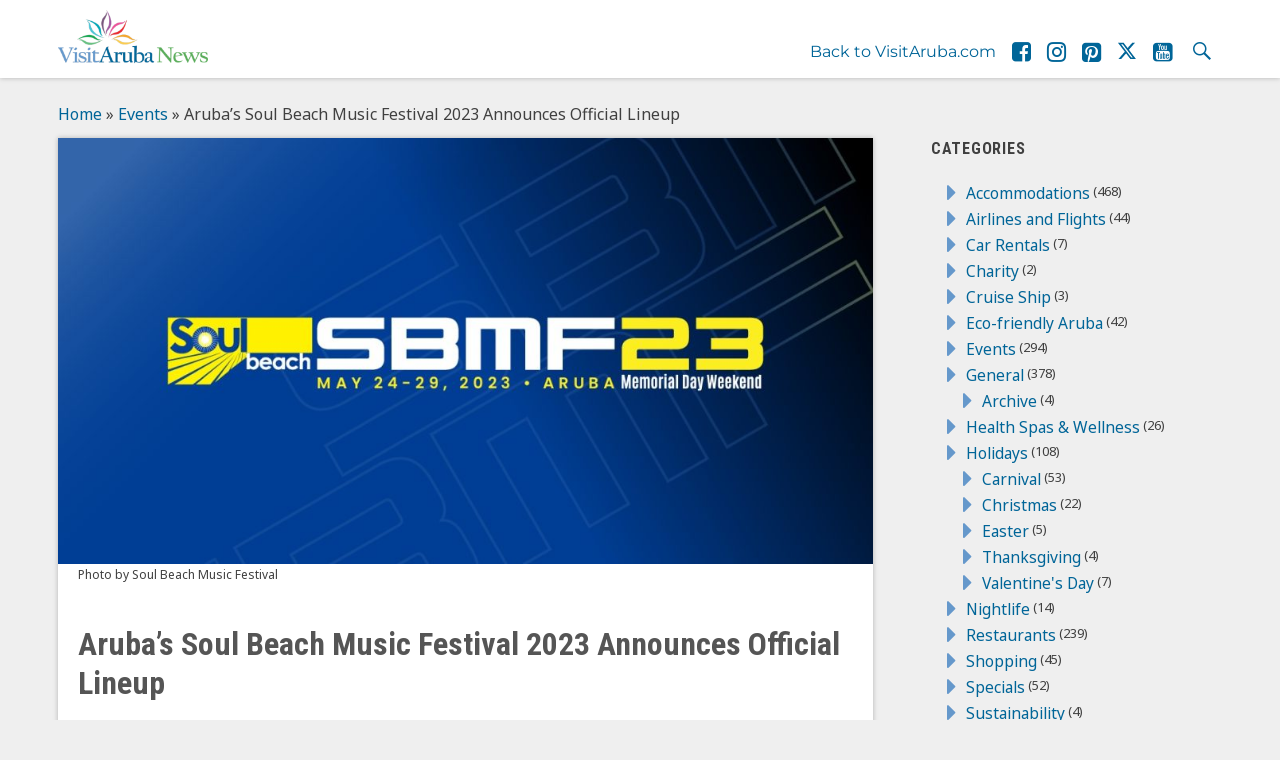

--- FILE ---
content_type: text/html; charset=UTF-8
request_url: https://www.visitaruba.com/news/general/arubas-soul-beach-music-festival-2023-announces-official-lineup/
body_size: 11615
content:
<!DOCTYPE html>
<html dir="ltr" lang="en-US" prefix="og: https://ogp.me/ns#" class="no-js">
<head>
    <meta charset="UTF-8">
    <meta name="viewport" content="width=device-width, initial-scale=1">
    <link rel="profile" href="http://gmpg.org/xfn/11">
    
<!-- Google Tag Manager -->
<script>(function(w,d,s,l,i){w[l]=w[l]||[];w[l].push({'gtm.start':
new Date().getTime(),event:'gtm.js'});var f=d.getElementsByTagName(s)[0],
j=d.createElement(s),dl=l!='dataLayer'?'&l='+l:'';j.async=true;j.src=
'https://www.googletagmanager.com/gtm.js?id='+i+dl;f.parentNode.insertBefore(j,f);
})(window,document,'script','dataLayer','GTM-MSR8ZDH');</script>
<!-- End Google Tag Manager -->

    <script
				type="text/javascript"
				src="https://app.termly.io/resource-blocker/c29afd08-7756-4f6e-93e0-763b31c8722e?autoBlock=on">
			</script><script>
(function(html){html.className = html.className.replace(/\bno-js\b/,'js')})(document.documentElement);
//# sourceURL=twentysixteen_javascript_detection
</script>
<title>Aruba’s Soul Beach Music Festival 2023 Announces Official Lineup | VisitAruba News</title>

		<!-- All in One SEO 4.9.3 - aioseo.com -->
	<meta name="robots" content="max-image-preview:large" />
	<meta name="author" content="Daphne Lejuez"/>
	<link rel="canonical" href="https://www.visitaruba.com/news/general/arubas-soul-beach-music-festival-2023-announces-official-lineup/" />
	<meta name="generator" content="All in One SEO (AIOSEO) 4.9.3" />
		<meta property="og:locale" content="en_US" />
		<meta property="og:site_name" content="VisitAruba News" />
		<meta property="og:type" content="article" />
		<meta property="og:title" content="Aruba’s Soul Beach Music Festival 2023 Announces Official Lineup | VisitAruba News" />
		<meta property="og:url" content="https://www.visitaruba.com/news/general/arubas-soul-beach-music-festival-2023-announces-official-lineup/" />
		<meta property="fb:admins" content="76616904430" />
		<meta property="og:image" content="https://www.visitaruba.com/news/wp-content/uploads/2023/03/308099870_5858203424213972_580273327749302_n.jpeg" />
		<meta property="og:image:secure_url" content="https://www.visitaruba.com/news/wp-content/uploads/2023/03/308099870_5858203424213972_580273327749302_n.jpeg" />
		<meta property="og:image:width" content="1200" />
		<meta property="og:image:height" content="628" />
		<meta property="article:tag" content="events" />
		<meta property="article:tag" content="general" />
		<meta property="article:tag" content="things to do" />
		<meta property="article:tag" content="main events" />
		<meta property="article:tag" content="music festival" />
		<meta property="article:tag" content="soul beach music festival" />
		<meta property="article:published_time" content="2023-03-24T18:01:45+00:00" />
		<meta property="article:modified_time" content="2023-03-24T18:22:25+00:00" />
		<meta name="twitter:card" content="summary_large_image" />
		<meta name="twitter:site" content="@visitaruba" />
		<meta name="twitter:title" content="Aruba’s Soul Beach Music Festival 2023 Announces Official Lineup | VisitAruba News" />
		<meta name="twitter:image" content="https://www.visitaruba.com/news/wp-content/uploads/2023/03/308099870_5858203424213972_580273327749302_n.jpeg" />
		<script type="application/ld+json" class="aioseo-schema">
			{"@context":"https:\/\/schema.org","@graph":[{"@type":"Article","@id":"https:\/\/www.visitaruba.com\/news\/general\/arubas-soul-beach-music-festival-2023-announces-official-lineup\/#article","name":"Aruba\u2019s Soul Beach Music Festival 2023 Announces Official Lineup | VisitAruba News","headline":"Aruba&#8217;s Soul Beach Music Festival 2023 Announces Official Lineup","author":{"@id":"https:\/\/www.visitaruba.com\/news\/author\/daphne-lejuez\/#author"},"publisher":{"@id":"https:\/\/www.visitaruba.com\/news\/#organization"},"image":{"@type":"ImageObject","url":"https:\/\/www.visitaruba.com\/news\/wp-content\/uploads\/2023\/03\/308099870_5858203424213972_580273327749302_n.jpeg","width":1200,"height":628,"caption":"Photo by Soul Beach Music Festival"},"datePublished":"2023-03-24T14:01:45-04:00","dateModified":"2023-03-24T14:22:25-04:00","inLanguage":"en-US","mainEntityOfPage":{"@id":"https:\/\/www.visitaruba.com\/news\/general\/arubas-soul-beach-music-festival-2023-announces-official-lineup\/#webpage"},"isPartOf":{"@id":"https:\/\/www.visitaruba.com\/news\/general\/arubas-soul-beach-music-festival-2023-announces-official-lineup\/#webpage"},"articleSection":"Events, General, Things to Do, events, Main Events, Music Festival, Soul Beach Music Festival, things to do"},{"@type":"BreadcrumbList","@id":"https:\/\/www.visitaruba.com\/news\/general\/arubas-soul-beach-music-festival-2023-announces-official-lineup\/#breadcrumblist","itemListElement":[{"@type":"ListItem","@id":"https:\/\/www.visitaruba.com\/news#listItem","position":1,"name":"Home","item":"https:\/\/www.visitaruba.com\/news","nextItem":{"@type":"ListItem","@id":"https:\/\/www.visitaruba.com\/news\/category\/general\/#listItem","name":"General"}},{"@type":"ListItem","@id":"https:\/\/www.visitaruba.com\/news\/category\/general\/#listItem","position":2,"name":"General","item":"https:\/\/www.visitaruba.com\/news\/category\/general\/","nextItem":{"@type":"ListItem","@id":"https:\/\/www.visitaruba.com\/news\/general\/arubas-soul-beach-music-festival-2023-announces-official-lineup\/#listItem","name":"Aruba&#8217;s Soul Beach Music Festival 2023 Announces Official Lineup"},"previousItem":{"@type":"ListItem","@id":"https:\/\/www.visitaruba.com\/news#listItem","name":"Home"}},{"@type":"ListItem","@id":"https:\/\/www.visitaruba.com\/news\/general\/arubas-soul-beach-music-festival-2023-announces-official-lineup\/#listItem","position":3,"name":"Aruba&#8217;s Soul Beach Music Festival 2023 Announces Official Lineup","previousItem":{"@type":"ListItem","@id":"https:\/\/www.visitaruba.com\/news\/category\/general\/#listItem","name":"General"}}]},{"@type":"Organization","@id":"https:\/\/www.visitaruba.com\/news\/#organization","name":"VisitAruba News","description":"Aruba News - Latest Tourism News Headlines - What's New in Aruba","url":"https:\/\/www.visitaruba.com\/news\/","logo":{"@type":"ImageObject","url":"https:\/\/www.visitaruba.com\/news\/wp-content\/uploads\/2017\/10\/va_logo_news-1.png","@id":"https:\/\/www.visitaruba.com\/news\/general\/arubas-soul-beach-music-festival-2023-announces-official-lineup\/#organizationLogo","width":436,"height":170},"image":{"@id":"https:\/\/www.visitaruba.com\/news\/general\/arubas-soul-beach-music-festival-2023-announces-official-lineup\/#organizationLogo"}},{"@type":"Person","@id":"https:\/\/www.visitaruba.com\/news\/author\/daphne-lejuez\/#author","url":"https:\/\/www.visitaruba.com\/news\/author\/daphne-lejuez\/","name":"Daphne Lejuez"},{"@type":"WebPage","@id":"https:\/\/www.visitaruba.com\/news\/general\/arubas-soul-beach-music-festival-2023-announces-official-lineup\/#webpage","url":"https:\/\/www.visitaruba.com\/news\/general\/arubas-soul-beach-music-festival-2023-announces-official-lineup\/","name":"Aruba\u2019s Soul Beach Music Festival 2023 Announces Official Lineup | VisitAruba News","inLanguage":"en-US","isPartOf":{"@id":"https:\/\/www.visitaruba.com\/news\/#website"},"breadcrumb":{"@id":"https:\/\/www.visitaruba.com\/news\/general\/arubas-soul-beach-music-festival-2023-announces-official-lineup\/#breadcrumblist"},"author":{"@id":"https:\/\/www.visitaruba.com\/news\/author\/daphne-lejuez\/#author"},"creator":{"@id":"https:\/\/www.visitaruba.com\/news\/author\/daphne-lejuez\/#author"},"image":{"@type":"ImageObject","url":"https:\/\/www.visitaruba.com\/news\/wp-content\/uploads\/2023\/03\/308099870_5858203424213972_580273327749302_n.jpeg","@id":"https:\/\/www.visitaruba.com\/news\/general\/arubas-soul-beach-music-festival-2023-announces-official-lineup\/#mainImage","width":1200,"height":628,"caption":"Photo by Soul Beach Music Festival"},"primaryImageOfPage":{"@id":"https:\/\/www.visitaruba.com\/news\/general\/arubas-soul-beach-music-festival-2023-announces-official-lineup\/#mainImage"},"datePublished":"2023-03-24T14:01:45-04:00","dateModified":"2023-03-24T14:22:25-04:00"},{"@type":"WebSite","@id":"https:\/\/www.visitaruba.com\/news\/#website","url":"https:\/\/www.visitaruba.com\/news\/","name":"VisitAruba News","description":"Aruba News - Latest Tourism News Headlines - What's New in Aruba","inLanguage":"en-US","publisher":{"@id":"https:\/\/www.visitaruba.com\/news\/#organization"}}]}
		</script>
		<!-- All in One SEO -->

<link rel='dns-prefetch' href='//use.fontawesome.com' />
<link rel="alternate" type="application/rss+xml" title="VisitAruba News &raquo; Feed" href="https://www.visitaruba.com/news/feed/" />
<link rel="alternate" type="application/rss+xml" title="VisitAruba News &raquo; Comments Feed" href="https://www.visitaruba.com/news/comments/feed/" />
<link rel="alternate" title="oEmbed (JSON)" type="application/json+oembed" href="https://www.visitaruba.com/news/wp-json/oembed/1.0/embed?url=https%3A%2F%2Fwww.visitaruba.com%2Fnews%2Fgeneral%2Farubas-soul-beach-music-festival-2023-announces-official-lineup%2F" />
<link rel="alternate" title="oEmbed (XML)" type="text/xml+oembed" href="https://www.visitaruba.com/news/wp-json/oembed/1.0/embed?url=https%3A%2F%2Fwww.visitaruba.com%2Fnews%2Fgeneral%2Farubas-soul-beach-music-festival-2023-announces-official-lineup%2F&#038;format=xml" />
<style id='wp-img-auto-sizes-contain-inline-css'>
img:is([sizes=auto i],[sizes^="auto," i]){contain-intrinsic-size:3000px 1500px}
/*# sourceURL=wp-img-auto-sizes-contain-inline-css */
</style>
<style id='wp-emoji-styles-inline-css'>

	img.wp-smiley, img.emoji {
		display: inline !important;
		border: none !important;
		box-shadow: none !important;
		height: 1em !important;
		width: 1em !important;
		margin: 0 0.07em !important;
		vertical-align: -0.1em !important;
		background: none !important;
		padding: 0 !important;
	}
/*# sourceURL=wp-emoji-styles-inline-css */
</style>
<style id='wp-block-library-inline-css'>
:root{--wp-block-synced-color:#7a00df;--wp-block-synced-color--rgb:122,0,223;--wp-bound-block-color:var(--wp-block-synced-color);--wp-editor-canvas-background:#ddd;--wp-admin-theme-color:#007cba;--wp-admin-theme-color--rgb:0,124,186;--wp-admin-theme-color-darker-10:#006ba1;--wp-admin-theme-color-darker-10--rgb:0,107,160.5;--wp-admin-theme-color-darker-20:#005a87;--wp-admin-theme-color-darker-20--rgb:0,90,135;--wp-admin-border-width-focus:2px}@media (min-resolution:192dpi){:root{--wp-admin-border-width-focus:1.5px}}.wp-element-button{cursor:pointer}:root .has-very-light-gray-background-color{background-color:#eee}:root .has-very-dark-gray-background-color{background-color:#313131}:root .has-very-light-gray-color{color:#eee}:root .has-very-dark-gray-color{color:#313131}:root .has-vivid-green-cyan-to-vivid-cyan-blue-gradient-background{background:linear-gradient(135deg,#00d084,#0693e3)}:root .has-purple-crush-gradient-background{background:linear-gradient(135deg,#34e2e4,#4721fb 50%,#ab1dfe)}:root .has-hazy-dawn-gradient-background{background:linear-gradient(135deg,#faaca8,#dad0ec)}:root .has-subdued-olive-gradient-background{background:linear-gradient(135deg,#fafae1,#67a671)}:root .has-atomic-cream-gradient-background{background:linear-gradient(135deg,#fdd79a,#004a59)}:root .has-nightshade-gradient-background{background:linear-gradient(135deg,#330968,#31cdcf)}:root .has-midnight-gradient-background{background:linear-gradient(135deg,#020381,#2874fc)}:root{--wp--preset--font-size--normal:16px;--wp--preset--font-size--huge:42px}.has-regular-font-size{font-size:1em}.has-larger-font-size{font-size:2.625em}.has-normal-font-size{font-size:var(--wp--preset--font-size--normal)}.has-huge-font-size{font-size:var(--wp--preset--font-size--huge)}.has-text-align-center{text-align:center}.has-text-align-left{text-align:left}.has-text-align-right{text-align:right}.has-fit-text{white-space:nowrap!important}#end-resizable-editor-section{display:none}.aligncenter{clear:both}.items-justified-left{justify-content:flex-start}.items-justified-center{justify-content:center}.items-justified-right{justify-content:flex-end}.items-justified-space-between{justify-content:space-between}.screen-reader-text{border:0;clip-path:inset(50%);height:1px;margin:-1px;overflow:hidden;padding:0;position:absolute;width:1px;word-wrap:normal!important}.screen-reader-text:focus{background-color:#ddd;clip-path:none;color:#444;display:block;font-size:1em;height:auto;left:5px;line-height:normal;padding:15px 23px 14px;text-decoration:none;top:5px;width:auto;z-index:100000}html :where(.has-border-color){border-style:solid}html :where([style*=border-top-color]){border-top-style:solid}html :where([style*=border-right-color]){border-right-style:solid}html :where([style*=border-bottom-color]){border-bottom-style:solid}html :where([style*=border-left-color]){border-left-style:solid}html :where([style*=border-width]){border-style:solid}html :where([style*=border-top-width]){border-top-style:solid}html :where([style*=border-right-width]){border-right-style:solid}html :where([style*=border-bottom-width]){border-bottom-style:solid}html :where([style*=border-left-width]){border-left-style:solid}html :where(img[class*=wp-image-]){height:auto;max-width:100%}:where(figure){margin:0 0 1em}html :where(.is-position-sticky){--wp-admin--admin-bar--position-offset:var(--wp-admin--admin-bar--height,0px)}@media screen and (max-width:600px){html :where(.is-position-sticky){--wp-admin--admin-bar--position-offset:0px}}

/*# sourceURL=wp-block-library-inline-css */
</style><style id='global-styles-inline-css'>
:root{--wp--preset--aspect-ratio--square: 1;--wp--preset--aspect-ratio--4-3: 4/3;--wp--preset--aspect-ratio--3-4: 3/4;--wp--preset--aspect-ratio--3-2: 3/2;--wp--preset--aspect-ratio--2-3: 2/3;--wp--preset--aspect-ratio--16-9: 16/9;--wp--preset--aspect-ratio--9-16: 9/16;--wp--preset--color--black: #000000;--wp--preset--color--cyan-bluish-gray: #abb8c3;--wp--preset--color--white: #fff;--wp--preset--color--pale-pink: #f78da7;--wp--preset--color--vivid-red: #cf2e2e;--wp--preset--color--luminous-vivid-orange: #ff6900;--wp--preset--color--luminous-vivid-amber: #fcb900;--wp--preset--color--light-green-cyan: #7bdcb5;--wp--preset--color--vivid-green-cyan: #00d084;--wp--preset--color--pale-cyan-blue: #8ed1fc;--wp--preset--color--vivid-cyan-blue: #0693e3;--wp--preset--color--vivid-purple: #9b51e0;--wp--preset--color--dark-gray: #1a1a1a;--wp--preset--color--medium-gray: #686868;--wp--preset--color--light-gray: #e5e5e5;--wp--preset--color--blue-gray: #4d545c;--wp--preset--color--bright-blue: #007acc;--wp--preset--color--light-blue: #9adffd;--wp--preset--color--dark-brown: #402b30;--wp--preset--color--medium-brown: #774e24;--wp--preset--color--dark-red: #640c1f;--wp--preset--color--bright-red: #ff675f;--wp--preset--color--yellow: #ffef8e;--wp--preset--gradient--vivid-cyan-blue-to-vivid-purple: linear-gradient(135deg,rgb(6,147,227) 0%,rgb(155,81,224) 100%);--wp--preset--gradient--light-green-cyan-to-vivid-green-cyan: linear-gradient(135deg,rgb(122,220,180) 0%,rgb(0,208,130) 100%);--wp--preset--gradient--luminous-vivid-amber-to-luminous-vivid-orange: linear-gradient(135deg,rgb(252,185,0) 0%,rgb(255,105,0) 100%);--wp--preset--gradient--luminous-vivid-orange-to-vivid-red: linear-gradient(135deg,rgb(255,105,0) 0%,rgb(207,46,46) 100%);--wp--preset--gradient--very-light-gray-to-cyan-bluish-gray: linear-gradient(135deg,rgb(238,238,238) 0%,rgb(169,184,195) 100%);--wp--preset--gradient--cool-to-warm-spectrum: linear-gradient(135deg,rgb(74,234,220) 0%,rgb(151,120,209) 20%,rgb(207,42,186) 40%,rgb(238,44,130) 60%,rgb(251,105,98) 80%,rgb(254,248,76) 100%);--wp--preset--gradient--blush-light-purple: linear-gradient(135deg,rgb(255,206,236) 0%,rgb(152,150,240) 100%);--wp--preset--gradient--blush-bordeaux: linear-gradient(135deg,rgb(254,205,165) 0%,rgb(254,45,45) 50%,rgb(107,0,62) 100%);--wp--preset--gradient--luminous-dusk: linear-gradient(135deg,rgb(255,203,112) 0%,rgb(199,81,192) 50%,rgb(65,88,208) 100%);--wp--preset--gradient--pale-ocean: linear-gradient(135deg,rgb(255,245,203) 0%,rgb(182,227,212) 50%,rgb(51,167,181) 100%);--wp--preset--gradient--electric-grass: linear-gradient(135deg,rgb(202,248,128) 0%,rgb(113,206,126) 100%);--wp--preset--gradient--midnight: linear-gradient(135deg,rgb(2,3,129) 0%,rgb(40,116,252) 100%);--wp--preset--font-size--small: 13px;--wp--preset--font-size--medium: 20px;--wp--preset--font-size--large: 36px;--wp--preset--font-size--x-large: 42px;--wp--preset--spacing--20: 0.44rem;--wp--preset--spacing--30: 0.67rem;--wp--preset--spacing--40: 1rem;--wp--preset--spacing--50: 1.5rem;--wp--preset--spacing--60: 2.25rem;--wp--preset--spacing--70: 3.38rem;--wp--preset--spacing--80: 5.06rem;--wp--preset--shadow--natural: 6px 6px 9px rgba(0, 0, 0, 0.2);--wp--preset--shadow--deep: 12px 12px 50px rgba(0, 0, 0, 0.4);--wp--preset--shadow--sharp: 6px 6px 0px rgba(0, 0, 0, 0.2);--wp--preset--shadow--outlined: 6px 6px 0px -3px rgb(255, 255, 255), 6px 6px rgb(0, 0, 0);--wp--preset--shadow--crisp: 6px 6px 0px rgb(0, 0, 0);}:where(.is-layout-flex){gap: 0.5em;}:where(.is-layout-grid){gap: 0.5em;}body .is-layout-flex{display: flex;}.is-layout-flex{flex-wrap: wrap;align-items: center;}.is-layout-flex > :is(*, div){margin: 0;}body .is-layout-grid{display: grid;}.is-layout-grid > :is(*, div){margin: 0;}:where(.wp-block-columns.is-layout-flex){gap: 2em;}:where(.wp-block-columns.is-layout-grid){gap: 2em;}:where(.wp-block-post-template.is-layout-flex){gap: 1.25em;}:where(.wp-block-post-template.is-layout-grid){gap: 1.25em;}.has-black-color{color: var(--wp--preset--color--black) !important;}.has-cyan-bluish-gray-color{color: var(--wp--preset--color--cyan-bluish-gray) !important;}.has-white-color{color: var(--wp--preset--color--white) !important;}.has-pale-pink-color{color: var(--wp--preset--color--pale-pink) !important;}.has-vivid-red-color{color: var(--wp--preset--color--vivid-red) !important;}.has-luminous-vivid-orange-color{color: var(--wp--preset--color--luminous-vivid-orange) !important;}.has-luminous-vivid-amber-color{color: var(--wp--preset--color--luminous-vivid-amber) !important;}.has-light-green-cyan-color{color: var(--wp--preset--color--light-green-cyan) !important;}.has-vivid-green-cyan-color{color: var(--wp--preset--color--vivid-green-cyan) !important;}.has-pale-cyan-blue-color{color: var(--wp--preset--color--pale-cyan-blue) !important;}.has-vivid-cyan-blue-color{color: var(--wp--preset--color--vivid-cyan-blue) !important;}.has-vivid-purple-color{color: var(--wp--preset--color--vivid-purple) !important;}.has-black-background-color{background-color: var(--wp--preset--color--black) !important;}.has-cyan-bluish-gray-background-color{background-color: var(--wp--preset--color--cyan-bluish-gray) !important;}.has-white-background-color{background-color: var(--wp--preset--color--white) !important;}.has-pale-pink-background-color{background-color: var(--wp--preset--color--pale-pink) !important;}.has-vivid-red-background-color{background-color: var(--wp--preset--color--vivid-red) !important;}.has-luminous-vivid-orange-background-color{background-color: var(--wp--preset--color--luminous-vivid-orange) !important;}.has-luminous-vivid-amber-background-color{background-color: var(--wp--preset--color--luminous-vivid-amber) !important;}.has-light-green-cyan-background-color{background-color: var(--wp--preset--color--light-green-cyan) !important;}.has-vivid-green-cyan-background-color{background-color: var(--wp--preset--color--vivid-green-cyan) !important;}.has-pale-cyan-blue-background-color{background-color: var(--wp--preset--color--pale-cyan-blue) !important;}.has-vivid-cyan-blue-background-color{background-color: var(--wp--preset--color--vivid-cyan-blue) !important;}.has-vivid-purple-background-color{background-color: var(--wp--preset--color--vivid-purple) !important;}.has-black-border-color{border-color: var(--wp--preset--color--black) !important;}.has-cyan-bluish-gray-border-color{border-color: var(--wp--preset--color--cyan-bluish-gray) !important;}.has-white-border-color{border-color: var(--wp--preset--color--white) !important;}.has-pale-pink-border-color{border-color: var(--wp--preset--color--pale-pink) !important;}.has-vivid-red-border-color{border-color: var(--wp--preset--color--vivid-red) !important;}.has-luminous-vivid-orange-border-color{border-color: var(--wp--preset--color--luminous-vivid-orange) !important;}.has-luminous-vivid-amber-border-color{border-color: var(--wp--preset--color--luminous-vivid-amber) !important;}.has-light-green-cyan-border-color{border-color: var(--wp--preset--color--light-green-cyan) !important;}.has-vivid-green-cyan-border-color{border-color: var(--wp--preset--color--vivid-green-cyan) !important;}.has-pale-cyan-blue-border-color{border-color: var(--wp--preset--color--pale-cyan-blue) !important;}.has-vivid-cyan-blue-border-color{border-color: var(--wp--preset--color--vivid-cyan-blue) !important;}.has-vivid-purple-border-color{border-color: var(--wp--preset--color--vivid-purple) !important;}.has-vivid-cyan-blue-to-vivid-purple-gradient-background{background: var(--wp--preset--gradient--vivid-cyan-blue-to-vivid-purple) !important;}.has-light-green-cyan-to-vivid-green-cyan-gradient-background{background: var(--wp--preset--gradient--light-green-cyan-to-vivid-green-cyan) !important;}.has-luminous-vivid-amber-to-luminous-vivid-orange-gradient-background{background: var(--wp--preset--gradient--luminous-vivid-amber-to-luminous-vivid-orange) !important;}.has-luminous-vivid-orange-to-vivid-red-gradient-background{background: var(--wp--preset--gradient--luminous-vivid-orange-to-vivid-red) !important;}.has-very-light-gray-to-cyan-bluish-gray-gradient-background{background: var(--wp--preset--gradient--very-light-gray-to-cyan-bluish-gray) !important;}.has-cool-to-warm-spectrum-gradient-background{background: var(--wp--preset--gradient--cool-to-warm-spectrum) !important;}.has-blush-light-purple-gradient-background{background: var(--wp--preset--gradient--blush-light-purple) !important;}.has-blush-bordeaux-gradient-background{background: var(--wp--preset--gradient--blush-bordeaux) !important;}.has-luminous-dusk-gradient-background{background: var(--wp--preset--gradient--luminous-dusk) !important;}.has-pale-ocean-gradient-background{background: var(--wp--preset--gradient--pale-ocean) !important;}.has-electric-grass-gradient-background{background: var(--wp--preset--gradient--electric-grass) !important;}.has-midnight-gradient-background{background: var(--wp--preset--gradient--midnight) !important;}.has-small-font-size{font-size: var(--wp--preset--font-size--small) !important;}.has-medium-font-size{font-size: var(--wp--preset--font-size--medium) !important;}.has-large-font-size{font-size: var(--wp--preset--font-size--large) !important;}.has-x-large-font-size{font-size: var(--wp--preset--font-size--x-large) !important;}
/*# sourceURL=global-styles-inline-css */
</style>

<style id='classic-theme-styles-inline-css'>
/*! This file is auto-generated */
.wp-block-button__link{color:#fff;background-color:#32373c;border-radius:9999px;box-shadow:none;text-decoration:none;padding:calc(.667em + 2px) calc(1.333em + 2px);font-size:1.125em}.wp-block-file__button{background:#32373c;color:#fff;text-decoration:none}
/*# sourceURL=/wp-includes/css/classic-themes.min.css */
</style>
<link rel='stylesheet' id='parent-style-css' href='https://www.visitaruba.com/news/wp-content/themes/twentysixteen/style.css?ver=6.9' media='all' />
<link rel='stylesheet' id='child-style-css' href='https://www.visitaruba.com/news/wp-content/themes/visitarubanews/style.css?ver=6.9' media='all' />
<link rel='stylesheet' id='twentysixteen-fonts-css' href='https://www.visitaruba.com/news/wp-content/themes/twentysixteen/fonts/merriweather-plus-montserrat-plus-inconsolata.css?ver=20230328' media='all' />
<link rel='stylesheet' id='genericons-css' href='https://www.visitaruba.com/news/wp-content/themes/twentysixteen/genericons/genericons.css?ver=20251101' media='all' />
<link rel='stylesheet' id='twentysixteen-style-css' href='https://www.visitaruba.com/news/wp-content/themes/visitarubanews/style.css?ver=20251202' media='all' />
<link rel='stylesheet' id='twentysixteen-block-style-css' href='https://www.visitaruba.com/news/wp-content/themes/twentysixteen/css/blocks.css?ver=20240817' media='all' />
<link rel='stylesheet' id='wp_mailjet_form_builder_widget-widget-front-styles-css' href='https://www.visitaruba.com/news/wp-content/plugins/mailjet-for-wordpress/src/widgetformbuilder/css/front-widget.css?ver=6.1.6' media='all' />
<script src="https://www.visitaruba.com/news/wp-includes/js/jquery/jquery.min.js?ver=3.7.1" id="jquery-core-js"></script>
<script src="https://www.visitaruba.com/news/wp-includes/js/jquery/jquery-migrate.min.js?ver=3.4.1" id="jquery-migrate-js"></script>
<script src="https://www.visitaruba.com/news/wp-content/themes/visitarubanews/js/column.js?ver=1" id="college_handler-js"></script>
<script src="https://use.fontawesome.com/835804b94f.js?ver=6.9" id="font-awesome-js"></script>
<script id="twentysixteen-script-js-extra">
var screenReaderText = {"expand":"expand child menu","collapse":"collapse child menu"};
//# sourceURL=twentysixteen-script-js-extra
</script>
<script src="https://www.visitaruba.com/news/wp-content/themes/twentysixteen/js/functions.js?ver=20230629" id="twentysixteen-script-js" defer data-wp-strategy="defer"></script>
<link rel="https://api.w.org/" href="https://www.visitaruba.com/news/wp-json/" /><link rel="alternate" title="JSON" type="application/json" href="https://www.visitaruba.com/news/wp-json/wp/v2/posts/70324" /><link rel="EditURI" type="application/rsd+xml" title="RSD" href="https://www.visitaruba.com/news/xmlrpc.php?rsd" />
<meta name="generator" content="WordPress 6.9" />
<link rel='shortlink' href='https://www.visitaruba.com/news/?p=70324' />

  <meta property="fb:pages" content="76616904430" />

		<style type="text/css" id="twentysixteen-header-css">
		.site-branding {
			margin: 0 auto 0 0;
		}

		.site-branding .site-title,
		.site-description {
			clip-path: inset(50%);
			position: absolute;
		}
		</style>
		
</head>

<body class="wp-singular post-template-default single single-post postid-70324 single-format-standard wp-custom-logo wp-embed-responsive wp-theme-twentysixteen wp-child-theme-visitarubanews group-blog">
<!-- Google Tag Manager (noscript) -->
<noscript><iframe src="https://www.googletagmanager.com/ns.html?id=GTM-MSR8ZDH" height="0" width="0" style="display:none;visibility:hidden"></iframe></noscript>
<!-- End Google Tag Manager (noscript) -->  
<div class="site-header-main">
    <div class="site-header-wrapper">
            <div class="site-branding">
                <div id="logo">
                    <a href="https://www.visitaruba.com/news/" class="custom-logo-link" rel="home"><img width="240" height="93" src="https://www.visitaruba.com/news/wp-content/uploads/2017/10/cropped-va_logo_news-1.png" class="custom-logo" alt="VisitAruba News" decoding="async" /></a>                </div>
                <div id="fixedLogo" class="hide">
                   <a href="https://www.visitaruba.com/news/" class="custom-logo-link" rel="home"><img width="240" height="93" src="https://www.visitaruba.com/news/wp-content/uploads/2017/10/cropped-va_logo_news-1.png" class="custom-logo" alt="VisitAruba News" decoding="async" /></a>                </div>
                <!-- <img class="tagline" title="feels like home" src="/blog/wp-content/uploads/2016/09/va_bg_subtitle.gif"> -->

                                    <p class="site-title"><a href="https://www.visitaruba.com/news/" rel="home">VisitAruba News</a></p>
                                    <p class="site-description">Aruba News &#8211; Latest Tourism News Headlines &#8211; What&#039;s New in Aruba</p>
                            </div>

                                    <button id="menu-toggle" class="menu-toggle">Menu</button>

                    <div id="site-header-menu" class="site-header-menu">
                                                    <nav id="site-navigation" class="main-navigation" role="navigation" aria-label="Primary Menu">
                                <div class="menu-main-container"><ul id="menu-main" class="primary-menu"><li id="menu-item-31" class="menu-item menu-item-type-custom menu-item-object-custom menu-item-31"><a href="https://www.visitaruba.com/">Back to VisitAruba.com</a></li>
<li id="menu-item-28" class="menu-item menu-item-type-custom menu-item-object-custom menu-item-28"><a target="_blank" href="https://www.facebook.com/VisitAruba"><i class="fa fa-facebook-square fa-2x" aria-hidden="true"></i></a></li>
<li id="menu-item-73200" class="menu-item menu-item-type-custom menu-item-object-custom menu-item-73200"><a href="https://www.instagram.com/visitaruba/"><i class="fa fa-instagram fa-2x" aria-hidden="true"></i></a></li>
<li id="menu-item-22" class="menu-item menu-item-type-custom menu-item-object-custom menu-item-22"><a target="_blank" href="https://nl.pinterest.com/visitaruba/"><i class="fa fa-pinterest-square fa-2x" aria-hidden="true"></i></a></li>
<li id="menu-item-25" class="menu-item menu-item-type-custom menu-item-object-custom menu-item-25"><a target="_blank" href="https://twitter.com/VisitAruba"><i class="fa fa-twitter-square fa-2x" aria-hidden="true"></i></a></li>
<li id="menu-item-19" class="menu-item menu-item-type-custom menu-item-object-custom menu-item-19"><a target="_blank" href="https://www.youtube.com/c/visitaruba"><i class="fa fa-youtube-square fa-2x" aria-hidden="true"></i></a></li>
<li class="menu-item menu-item-search"><form method="get" class="menu-search-form" action="https://www.visitaruba.com/news/"><input class="text_input" type="text" placeholder="search..." value="" name="s" id="s" /></form><button class="search-submit"><span class="screen-reader-text">Search</span></button></li></ul></div>
                            </nav><!-- .main-navigation -->
                        
                                                    <nav id="mobile-navigation" class="mobile-navigation" role="navigation" aria-label="Mobile Menu">
                                
                                                                    <div class="header-widget-area">
                                        <div id="search-2" class="widget-container widget_search">
<form role="search" method="get" class="search-form" action="https://www.visitaruba.com/news/">
	<label>
		<span class="screen-reader-text">
			Search for:		</span>
		<input type="search" class="search-field" placeholder="Search &hellip;" value="" name="s" />
	</label>
	<button type="submit" class="search-submit"><span class="screen-reader-text">
		Search	</span></button>
</form>
</div><div id="categories-3" class="widget-container widget_categories"><h3 class="widget-title">Categories</h3><nav aria-label="Categories">
			<ul>
					<li class="cat-item cat-item-19"><a href="https://www.visitaruba.com/news/category/accommodations/">Accommodations</a>
</li>
	<li class="cat-item cat-item-31"><a href="https://www.visitaruba.com/news/category/airlines-and-flights/">Airlines and Flights</a>
</li>
	<li class="cat-item cat-item-34"><a href="https://www.visitaruba.com/news/category/car-rentals/">Car Rentals</a>
</li>
	<li class="cat-item cat-item-834"><a href="https://www.visitaruba.com/news/category/charity/">Charity</a>
</li>
	<li class="cat-item cat-item-37"><a href="https://www.visitaruba.com/news/category/cruise-ship/">Cruise Ship</a>
</li>
	<li class="cat-item cat-item-142"><a href="https://www.visitaruba.com/news/category/eco-friendly-aruba/">Eco-friendly Aruba</a>
</li>
	<li class="cat-item cat-item-16"><a href="https://www.visitaruba.com/news/category/events/">Events</a>
</li>
	<li class="cat-item cat-item-1"><a href="https://www.visitaruba.com/news/category/general/">General</a>
<ul class='children'>
	<li class="cat-item cat-item-175"><a href="https://www.visitaruba.com/news/category/general/archive/">Archive</a>
</li>
</ul>
</li>
	<li class="cat-item cat-item-70"><a href="https://www.visitaruba.com/news/category/health-spas-wellness/">Health Spas &amp; Wellness</a>
</li>
	<li class="cat-item cat-item-46"><a href="https://www.visitaruba.com/news/category/holidays/">Holidays</a>
<ul class='children'>
	<li class="cat-item cat-item-43"><a href="https://www.visitaruba.com/news/category/holidays/carnival/">Carnival</a>
</li>
	<li class="cat-item cat-item-25"><a href="https://www.visitaruba.com/news/category/holidays/christmas/">Christmas</a>
</li>
	<li class="cat-item cat-item-828"><a href="https://www.visitaruba.com/news/category/holidays/easter/">Easter</a>
</li>
	<li class="cat-item cat-item-49"><a href="https://www.visitaruba.com/news/category/holidays/thanksgiving/">Thanksgiving</a>
</li>
	<li class="cat-item cat-item-52"><a href="https://www.visitaruba.com/news/category/holidays/valentines-day/">Valentine&#039;s Day</a>
</li>
</ul>
</li>
	<li class="cat-item cat-item-139"><a href="https://www.visitaruba.com/news/category/nightlife/">Nightlife</a>
</li>
	<li class="cat-item cat-item-10"><a href="https://www.visitaruba.com/news/category/restaurants/">Restaurants</a>
</li>
	<li class="cat-item cat-item-22"><a href="https://www.visitaruba.com/news/category/shopping/">Shopping</a>
</li>
	<li class="cat-item cat-item-28"><a href="https://www.visitaruba.com/news/category/specials/">Specials</a>
</li>
	<li class="cat-item cat-item-861"><a href="https://www.visitaruba.com/news/category/sustainability/">Sustainability</a>
</li>
	<li class="cat-item cat-item-145"><a href="https://www.visitaruba.com/news/category/the-aruban-community/">The Aruban Community</a>
</li>
	<li class="cat-item cat-item-67"><a href="https://www.visitaruba.com/news/category/things-to-do/">Things to Do</a>
</li>
	<li class="cat-item cat-item-40"><a href="https://www.visitaruba.com/news/category/weddings-honeymoons/">Weddings &amp; Honeymoons</a>
</li>
			</ul>

			</nav></div><div id="nav_menu-2" class="widget-container widget_nav_menu"><nav class="menu-mobile-navigation-container" aria-label="Menu"><ul id="menu-mobile-navigation" class="menu"><li id="menu-item-57925" class="menu-item menu-item-type-custom menu-item-object-custom menu-item-57925"><a href="/news/">Home</a></li>
<li id="menu-item-56173" class="menu-item menu-item-type-custom menu-item-object-custom menu-item-56173"><a href="https://www.visitaruba.com/">Back to VisitAruba.com</a></li>
</ul></nav></div>                                    </div>
                                
                            </nav><!-- .social-navigation -->
                                            </div><!-- .site-header-menu -->
                
                </div>
</div><!-- .site-header-main -->

<div id="page" class="site">

    <div class="site-inner">
        <a class="skip-link screen-reader-text" href="#content">Skip to content</a>

        <!-- <header id="masthead" class="site-header" role="banner"> -->


            

        <!-- </header> -->

        <div id="content" class="site-content">
           <div id="crumbs"><a href="https://www.visitaruba.com/news">Home</a> &raquo; <a href="https://www.visitaruba.com/news/category/events/">Events</a> &raquo; <span class="current">Aruba&#8217;s Soul Beach Music Festival 2023 Announces Official Lineup</span></div>
<div id="primary" class="content-area">
    <main id="main" class="site-main" role="main">
        <article id="post-70324" class="post-70324 post type-post status-publish format-standard has-post-thumbnail hentry category-events category-general category-things-to-do tag-events tag-main-events tag-music-festival tag-soul-beach-music-festival tag-things-to-do">
    <header class="entry-header">
        <div class="image-wrapper">
        
		<div class="post-thumbnail">
			<img width="1200" height="628" src="https://www.visitaruba.com/news/wp-content/uploads/2023/03/308099870_5858203424213972_580273327749302_n.jpeg" class="attachment-post-thumbnail size-post-thumbnail wp-post-image" alt="" decoding="async" fetchpriority="high" srcset="https://www.visitaruba.com/news/wp-content/uploads/2023/03/308099870_5858203424213972_580273327749302_n.jpeg 1200w, https://www.visitaruba.com/news/wp-content/uploads/2023/03/308099870_5858203424213972_580273327749302_n-640x335.jpeg 640w, https://www.visitaruba.com/news/wp-content/uploads/2023/03/308099870_5858203424213972_580273327749302_n-1024x536.jpeg 1024w, https://www.visitaruba.com/news/wp-content/uploads/2023/03/308099870_5858203424213972_580273327749302_n-768x402.jpeg 768w" sizes="(max-width: 709px) 85vw, (max-width: 909px) 67vw, (max-width: 984px) 60vw, (max-width: 1362px) 62vw, 840px" />	</div><!-- .post-thumbnail -->

	            <div class="image-caption">
                <span>Photo by Soul Beach Music Festival</span>
            </div>
        </div>
        <h1 class="entry-title">Aruba&#8217;s Soul Beach Music Festival 2023 Announces Official Lineup</h1>    </header><!-- .entry-header -->

    <div class="entry-content">
        <p>Aruba’s <a href="https://www.visitaruba.com/things-to-do/aruba-events/aruba-soul-beach-music-festival/">Soul Beach Music Festival</a> has just released its official full lineup announcement for 2023.</p>
<p>Held on Memorial Day weekend, this year’s festival will take place May 24th – 29th, drawing festival goers from all over to the “One Happy Island” for one of the biggest music festivals in the Caribbean. The <a href="https://www.visitaruba.com/things-to-do/aruba-events/aruba-soul-beach-music-festival/">festival</a> highlights a long extended weekend of events, such as beach parties, nightclub parties, a comedy night, and two big music concerts featuring world-renowned artists.</p>
<p>Each year SBMF manages to get bigger and bigger, bringing in top artists and entertainers to provide the utmost entertainment for concert goers. This year&#8217;s comedy show and two-day music concert lineup include:</p>
<h5>Friday May 26th, 2023</h5>
<p><strong>Comedy Show</strong><br />
Deon Cole and Tiffany Haddish<br />
Hosted by: Chase Anthony</p>
<h5>Saturday May 27th, 2023</h5>
<p><strong>Music Concert<br />
</strong>The Roots<br />
Anthony Hamilton<br />
Hosted by Chris Spencer</p>
<h5>Sunday May 28th, 2023</h5>
<p><strong>Music Concert<br />
</strong>Jill Scott<br />
Lucky Daye<br />
Hosted by Chris Spencer</p>
<p class="p1">View the <a href="https://soulbeach.net/2023/schedule-of-events/" target="_blank" rel="noopener">full schedule of events</a> including comedy show and concert times, as well as the daily day and night parties.</p>
<p class="p1"><strong>Get your tickets for the comedy show, concerts and parties at <a href="https://soulbeach.net/2023/" target="_blank" rel="noopener">www.soulbeach.net</a>.</strong></p>
<figure id="attachment_70336" aria-describedby="caption-attachment-70336" style="width: 640px" class="wp-caption alignnone"><img decoding="async" class="size-medium wp-image-70336" src="https://www.visitaruba.com/news/wp-content/uploads/2023/03/334454868_1195252817794546_6079693485970714179_n-640x637.jpeg" alt="" width="640" height="637" srcset="https://www.visitaruba.com/news/wp-content/uploads/2023/03/334454868_1195252817794546_6079693485970714179_n-640x637.jpeg 640w, https://www.visitaruba.com/news/wp-content/uploads/2023/03/334454868_1195252817794546_6079693485970714179_n-768x765.jpeg 768w, https://www.visitaruba.com/news/wp-content/uploads/2023/03/334454868_1195252817794546_6079693485970714179_n.jpeg 996w" sizes="(max-width: 709px) 85vw, (max-width: 909px) 67vw, (max-width: 984px) 61vw, (max-width: 1362px) 45vw, 600px" /><figcaption id="caption-attachment-70336" class="wp-caption-text">Photo by Soul Beach Music Festival</figcaption></figure>
    </div><!-- .entry-content -->

    <footer class="entry-footer">
        <span class="byline">By <span class="author vcard"><span class="screen-reader-text">Author </span> <a class="url fn n" href="https://www.visitaruba.com/news/author/daphne-lejuez/">Daphne Lejuez</a></span></span><span class="posted-on"><span class="screen-reader-text">Posted on </span><a href="https://www.visitaruba.com/news/general/arubas-soul-beach-music-festival-2023-announces-official-lineup/" rel="bookmark"><time class="entry-date published" datetime="2023-03-24T14:01:45-04:00">March 24, 2023</time><time class="updated" datetime="2023-03-24T14:22:25-04:00">March 24, 2023</time></a></span><span class="cat-links"><span class="screen-reader-text">Categories </span><a href="https://www.visitaruba.com/news/category/events/" rel="category tag">Events</a>, <a href="https://www.visitaruba.com/news/category/general/" rel="category tag">General</a>, <a href="https://www.visitaruba.com/news/category/things-to-do/" rel="category tag">Things to Do</a></span><span class="tags-links"><span class="screen-reader-text">Tags </span><a href="https://www.visitaruba.com/news/tag/events/" rel="tag">events</a>, <a href="https://www.visitaruba.com/news/tag/main-events/" rel="tag">Main Events</a>, <a href="https://www.visitaruba.com/news/tag/music-festival/" rel="tag">Music Festival</a>, <a href="https://www.visitaruba.com/news/tag/soul-beach-music-festival/" rel="tag">Soul Beach Music Festival</a>, <a href="https://www.visitaruba.com/news/tag/things-to-do/" rel="tag">things to do</a></span>        
        <div class="cm-social-share-links">
            <h3>Share on</h3>
                        <a href="#" onclick="window.open('https://www.facebook.com/sharer/sharer.php?u=https://www.visitaruba.com/news/general/arubas-soul-beach-music-festival-2023-announces-official-lineup/', 'facebook-share-dialog', 'width=626,height=436');popUp.focus();return false;">
              <i class="fa fa-facebook-square fa-2x" aria-hidden="true"></i>
            </a>

                        <a href="#" onclick="window.open('https://twitter.com/home?status=https://www.visitaruba.com/news/general/arubas-soul-beach-music-festival-2023-announces-official-lineup/', 'twitter-share-dialog', 'width=626,height=436');popUp.focus();return false;">
              <i class="fa fa-twitter-square fa-2x" aria-hidden="true"></i>
            </a>

                        <a href="#" onclick="window.open('https://plus.google.com/share?url=https://www.visitaruba.com/news/general/arubas-soul-beach-music-festival-2023-announces-official-lineup/', 'Google-Plus-share-dialog', 'width=400,height=600');popUp.focus();return false;">
              <i class="fa fa-google-plus-square fa-2x" aria-hidden="true"></i>
            </a>

                        <a href="#" onclick="window.open('http://linkedin.com/shareArticle?mini=true&url=https://www.visitaruba.com/news/general/arubas-soul-beach-music-festival-2023-announces-official-lineup/&title=Aruba&#8217;s Soul Beach Music Festival 2023 Announces Official Lineup', 'LinkedIn-share-dialog', 'scrollbars=yes,width=800,height=400');popUp.focus();return false;">
              <i class="fa fa-linkedin-square fa-2x" aria-hidden="true"></i>
            </a> 
        </div>
    </footer><!-- .entry-footer -->
</article><!-- #post-## -->

    <div class="related-container">
        <h2>Related posts</h2>
        <div id="Array" class="related-articles article-list"><div class="column-wrap columns-3 gallery-wrap"><div class="col cols4 article article-73236"> <div class="image-wrapper"> <a href="https://www.visitaruba.com/news/restaurants/celebrate-an-unforgettable-valentines-at-elements-restaurant-ranked-among-the-worlds-most-romantic-date-night-spots/" class="thumb"><img src="https://www.visitaruba.com/news/wp-content/uploads/2026/02/Elements2-1024x683.jpg" class="post-thumb" title="Celebrate an Unforgettable Valentine’s at Elements Restaurant, Ranked Among the World’s Most Romantic Date Night Spots" alt="Celebrate an Unforgettable Valentine’s at Elements Restaurant, Ranked Among the World’s Most Romantic Date Night Spots" /></a></div><h3 class="entry-title"><a href="https://www.visitaruba.com/news/restaurants/celebrate-an-unforgettable-valentines-at-elements-restaurant-ranked-among-the-worlds-most-romantic-date-night-spots/" class="permalink">Celebrate an Unforgettable Valentine’s at Elements Restaurant, Ranked Among the World’s Most Romantic Date Night Spots</a></h3></div><div class="col cols4 article article-73206"> <div class="image-wrapper"> <a href="https://www.visitaruba.com/news/general/blu-tap-cider-caribbeans-first-dedicated-cider-bar-radisson-blu-aruba/" class="thumb"><img src="https://www.visitaruba.com/news/wp-content/uploads/2026/01/Main-Blu-Tap-Cider-Exterior.webp" class="post-thumb" title="Caribbean’s first dedicated cider bar &#8211; Blu Tap Cider &#8211; opens at Radisson Blu Aruba" alt="Caribbean’s first dedicated cider bar &#8211; Blu Tap Cider &#8211; opens at Radisson Blu Aruba" /></a></div><h3 class="entry-title"><a href="https://www.visitaruba.com/news/general/blu-tap-cider-caribbeans-first-dedicated-cider-bar-radisson-blu-aruba/" class="permalink">Caribbean’s first dedicated cider bar &#8211; Blu Tap Cider &#8211; opens at Radisson Blu Aruba</a></h3></div><div class="col cols4 article article-73182"> <div class="image-wrapper"> <a href="https://www.visitaruba.com/news/general/bucuti-tara-rings-in-2026-with-drone-show-over-eagle-beach-aruba/" class="thumb"><img src="https://www.visitaruba.com/news/wp-content/uploads/2026/01/IMG_3211-e1767896910272-1024x644.jpeg" class="post-thumb" title="Bucuti &#038; Tara Rings in 2026 with Drone Show Over Eagle Beach Aruba" alt="Bucuti &#038; Tara Rings in 2026 with Drone Show Over Eagle Beach Aruba" /></a></div><h3 class="entry-title"><a href="https://www.visitaruba.com/news/general/bucuti-tara-rings-in-2026-with-drone-show-over-eagle-beach-aruba/" class="permalink">Bucuti &#038; Tara Rings in 2026 with Drone Show Over Eagle Beach Aruba</a></h3></div></div></div>    </div>

    </main><!-- .site-main -->

    <aside id="content-bottom-widgets" class="content-bottom-widgets">
			<div class="widget-area">
			<section id="custom_html-4" class="widget_text widget widget_custom_html"><div class="textwidget custom-html-widget"><script async src="https://pagead2.googlesyndication.com/pagead/js/adsbygoogle.js"></script>

<!-- Square - Responsive -->

<ins class="adsbygoogle" style="display:block" data-ad-client="ca-pub-7364818064566426" data-ad-slot="2708235226" data-ad-format="auto" data-full-width-responsive="true"></ins>

<script>
(adsbygoogle = window.adsbygoogle || []).push({});
</script></div></section>		</div><!-- .widget-area -->
	
	</aside><!-- .content-bottom-widgets -->

</div><!-- .content-area -->


	<aside id="secondary" class="sidebar widget-area">
		<section id="categories-2" class="widget widget_categories"><h2 class="widget-title">Categories</h2><nav aria-label="Categories">
			<ul>
					<li class="cat-item cat-item-19"><a href="https://www.visitaruba.com/news/category/accommodations/">Accommodations</a> (468)
</li>
	<li class="cat-item cat-item-31"><a href="https://www.visitaruba.com/news/category/airlines-and-flights/">Airlines and Flights</a> (44)
</li>
	<li class="cat-item cat-item-34"><a href="https://www.visitaruba.com/news/category/car-rentals/">Car Rentals</a> (7)
</li>
	<li class="cat-item cat-item-834"><a href="https://www.visitaruba.com/news/category/charity/">Charity</a> (2)
</li>
	<li class="cat-item cat-item-37"><a href="https://www.visitaruba.com/news/category/cruise-ship/">Cruise Ship</a> (3)
</li>
	<li class="cat-item cat-item-142"><a href="https://www.visitaruba.com/news/category/eco-friendly-aruba/">Eco-friendly Aruba</a> (42)
</li>
	<li class="cat-item cat-item-16"><a href="https://www.visitaruba.com/news/category/events/">Events</a> (294)
</li>
	<li class="cat-item cat-item-1"><a href="https://www.visitaruba.com/news/category/general/">General</a> (378)
<ul class='children'>
	<li class="cat-item cat-item-175"><a href="https://www.visitaruba.com/news/category/general/archive/">Archive</a> (4)
</li>
</ul>
</li>
	<li class="cat-item cat-item-70"><a href="https://www.visitaruba.com/news/category/health-spas-wellness/">Health Spas &amp; Wellness</a> (26)
</li>
	<li class="cat-item cat-item-46"><a href="https://www.visitaruba.com/news/category/holidays/">Holidays</a> (108)
<ul class='children'>
	<li class="cat-item cat-item-43"><a href="https://www.visitaruba.com/news/category/holidays/carnival/">Carnival</a> (53)
</li>
	<li class="cat-item cat-item-25"><a href="https://www.visitaruba.com/news/category/holidays/christmas/">Christmas</a> (22)
</li>
	<li class="cat-item cat-item-828"><a href="https://www.visitaruba.com/news/category/holidays/easter/">Easter</a> (5)
</li>
	<li class="cat-item cat-item-49"><a href="https://www.visitaruba.com/news/category/holidays/thanksgiving/">Thanksgiving</a> (4)
</li>
	<li class="cat-item cat-item-52"><a href="https://www.visitaruba.com/news/category/holidays/valentines-day/">Valentine&#039;s Day</a> (7)
</li>
</ul>
</li>
	<li class="cat-item cat-item-139"><a href="https://www.visitaruba.com/news/category/nightlife/">Nightlife</a> (14)
</li>
	<li class="cat-item cat-item-10"><a href="https://www.visitaruba.com/news/category/restaurants/">Restaurants</a> (239)
</li>
	<li class="cat-item cat-item-22"><a href="https://www.visitaruba.com/news/category/shopping/">Shopping</a> (45)
</li>
	<li class="cat-item cat-item-28"><a href="https://www.visitaruba.com/news/category/specials/">Specials</a> (52)
</li>
	<li class="cat-item cat-item-861"><a href="https://www.visitaruba.com/news/category/sustainability/">Sustainability</a> (4)
</li>
	<li class="cat-item cat-item-145"><a href="https://www.visitaruba.com/news/category/the-aruban-community/">The Aruban Community</a> (49)
</li>
	<li class="cat-item cat-item-67"><a href="https://www.visitaruba.com/news/category/things-to-do/">Things to Do</a> (120)
</li>
	<li class="cat-item cat-item-40"><a href="https://www.visitaruba.com/news/category/weddings-honeymoons/">Weddings &amp; Honeymoons</a> (27)
</li>
			</ul>

			</nav></section>	</aside><!-- .sidebar .widget-area -->

        </div><!-- .site-content -->
    </div><!-- .site-inner -->

    <footer id="colophon" class="site-footer" role="contentinfo">
        <div class="footer-wrapper">
            <div class="footer-columns">
                
                <div class="footer-column footer-left">
                    
                    <div class="social-wrapper">
                        <ul>
                            <li><a href="https://www.facebook.com/VisitAruba"><i class="fa fa-facebook-square fa-2x" aria-hidden="true"></i></a></li>
                            <li><a href="https://www.instagram.com/visitaruba/"><i class="fa fa-instagram fa-2x" aria-hidden="true"></i></a></li>
                            <li><a href="https://nl.pinterest.com/visitaruba/"><i class="fa fa-pinterest-square fa-2x" aria-hidden="true"></i></a></li>
                            <li><a href="https://twitter.com/VisitAruba"><i class="fa fa-twitter-square fa-2x" aria-hidden="true"></i></a></li>                            
                            <li><a href="https://www.youtube.com/c/visitaruba"><i class="fa fa-youtube-square fa-2x" aria-hidden="true"></i></a></li>
                        </ul>
                    </div>

                    <div class="site-info">
                                                <span class="site-title"><a href="https://www.visitaruba.com/news" rel="home">VisitAruba News</a></span> / 
                        <span><a href="https://www.caribmedia.com">CaribMedia</a></span>
                    </div>

                    <div class="site-archive">
                        <a class="archive-link" href="https://newsarchive.visitaruba.com/">news archives</a>
                    </div>

                    <div class="consent-link">
                        <a href="#" onclick="window.displayPreferenceModal();return false;" id="termly-consent-preferences">Consent Preferences</a>
                    </div>
                </div>

                <div class="footer-column footer-right">
                    <iframe 
                        data-w-type="embedded" 
                        frameborder="0" 
                        scrolling="no" 
                        marginheight="0" 
                        marginwidth="0" 
                        src="https://0nkzw.mjt.lu/wgt/0nkzw/v31/form?c=11f6e535" 
                        width="100%" 
                        style="height: 500px; border: none;">
                    </iframe>
                    <script type="text/javascript" src="https://app.mailjet.com/pas-nc-embedded-v1.js"></script>
                </div>

            </div>
        </div>
    </footer><!-- .site-footer -->
</div><!-- .site -->

<script type="speculationrules">
{"prefetch":[{"source":"document","where":{"and":[{"href_matches":"/news/*"},{"not":{"href_matches":["/news/wp-*.php","/news/wp-admin/*","/news/wp-content/uploads/*","/news/wp-content/*","/news/wp-content/plugins/*","/news/wp-content/themes/visitarubanews/*","/news/wp-content/themes/twentysixteen/*","/news/*\\?(.+)"]}},{"not":{"selector_matches":"a[rel~=\"nofollow\"]"}},{"not":{"selector_matches":".no-prefetch, .no-prefetch a"}}]},"eagerness":"conservative"}]}
</script>
<script id="wp_mailjet_form_builder_widget-front-script-js-extra">
var mjWidget = {"ajax_url":"https://www.visitaruba.com/news/wp-admin/admin-ajax.php"};
//# sourceURL=wp_mailjet_form_builder_widget-front-script-js-extra
</script>
<script src="https://www.visitaruba.com/news/wp-content/plugins/mailjet-for-wordpress/src/widgetformbuilder/js/front-widget.js?ver=6.9" id="wp_mailjet_form_builder_widget-front-script-js"></script>
<script id="wp-emoji-settings" type="application/json">
{"baseUrl":"https://s.w.org/images/core/emoji/17.0.2/72x72/","ext":".png","svgUrl":"https://s.w.org/images/core/emoji/17.0.2/svg/","svgExt":".svg","source":{"concatemoji":"https://www.visitaruba.com/news/wp-includes/js/wp-emoji-release.min.js?ver=6.9"}}
</script>
<script type="module">
/*! This file is auto-generated */
const a=JSON.parse(document.getElementById("wp-emoji-settings").textContent),o=(window._wpemojiSettings=a,"wpEmojiSettingsSupports"),s=["flag","emoji"];function i(e){try{var t={supportTests:e,timestamp:(new Date).valueOf()};sessionStorage.setItem(o,JSON.stringify(t))}catch(e){}}function c(e,t,n){e.clearRect(0,0,e.canvas.width,e.canvas.height),e.fillText(t,0,0);t=new Uint32Array(e.getImageData(0,0,e.canvas.width,e.canvas.height).data);e.clearRect(0,0,e.canvas.width,e.canvas.height),e.fillText(n,0,0);const a=new Uint32Array(e.getImageData(0,0,e.canvas.width,e.canvas.height).data);return t.every((e,t)=>e===a[t])}function p(e,t){e.clearRect(0,0,e.canvas.width,e.canvas.height),e.fillText(t,0,0);var n=e.getImageData(16,16,1,1);for(let e=0;e<n.data.length;e++)if(0!==n.data[e])return!1;return!0}function u(e,t,n,a){switch(t){case"flag":return n(e,"\ud83c\udff3\ufe0f\u200d\u26a7\ufe0f","\ud83c\udff3\ufe0f\u200b\u26a7\ufe0f")?!1:!n(e,"\ud83c\udde8\ud83c\uddf6","\ud83c\udde8\u200b\ud83c\uddf6")&&!n(e,"\ud83c\udff4\udb40\udc67\udb40\udc62\udb40\udc65\udb40\udc6e\udb40\udc67\udb40\udc7f","\ud83c\udff4\u200b\udb40\udc67\u200b\udb40\udc62\u200b\udb40\udc65\u200b\udb40\udc6e\u200b\udb40\udc67\u200b\udb40\udc7f");case"emoji":return!a(e,"\ud83e\u1fac8")}return!1}function f(e,t,n,a){let r;const o=(r="undefined"!=typeof WorkerGlobalScope&&self instanceof WorkerGlobalScope?new OffscreenCanvas(300,150):document.createElement("canvas")).getContext("2d",{willReadFrequently:!0}),s=(o.textBaseline="top",o.font="600 32px Arial",{});return e.forEach(e=>{s[e]=t(o,e,n,a)}),s}function r(e){var t=document.createElement("script");t.src=e,t.defer=!0,document.head.appendChild(t)}a.supports={everything:!0,everythingExceptFlag:!0},new Promise(t=>{let n=function(){try{var e=JSON.parse(sessionStorage.getItem(o));if("object"==typeof e&&"number"==typeof e.timestamp&&(new Date).valueOf()<e.timestamp+604800&&"object"==typeof e.supportTests)return e.supportTests}catch(e){}return null}();if(!n){if("undefined"!=typeof Worker&&"undefined"!=typeof OffscreenCanvas&&"undefined"!=typeof URL&&URL.createObjectURL&&"undefined"!=typeof Blob)try{var e="postMessage("+f.toString()+"("+[JSON.stringify(s),u.toString(),c.toString(),p.toString()].join(",")+"));",a=new Blob([e],{type:"text/javascript"});const r=new Worker(URL.createObjectURL(a),{name:"wpTestEmojiSupports"});return void(r.onmessage=e=>{i(n=e.data),r.terminate(),t(n)})}catch(e){}i(n=f(s,u,c,p))}t(n)}).then(e=>{for(const n in e)a.supports[n]=e[n],a.supports.everything=a.supports.everything&&a.supports[n],"flag"!==n&&(a.supports.everythingExceptFlag=a.supports.everythingExceptFlag&&a.supports[n]);var t;a.supports.everythingExceptFlag=a.supports.everythingExceptFlag&&!a.supports.flag,a.supports.everything||((t=a.source||{}).concatemoji?r(t.concatemoji):t.wpemoji&&t.twemoji&&(r(t.twemoji),r(t.wpemoji)))});
//# sourceURL=https://www.visitaruba.com/news/wp-includes/js/wp-emoji-loader.min.js
</script>
<div class="back-top-button"></div>
</body>
</html>


--- FILE ---
content_type: text/html; charset=utf-8
request_url: https://www.google.com/recaptcha/api2/aframe
body_size: 267
content:
<!DOCTYPE HTML><html><head><meta http-equiv="content-type" content="text/html; charset=UTF-8"></head><body><script nonce="0j4Lx7yZXqqovzn9eX9aOQ">/** Anti-fraud and anti-abuse applications only. See google.com/recaptcha */ try{var clients={'sodar':'https://pagead2.googlesyndication.com/pagead/sodar?'};window.addEventListener("message",function(a){try{if(a.source===window.parent){var b=JSON.parse(a.data);var c=clients[b['id']];if(c){var d=document.createElement('img');d.src=c+b['params']+'&rc='+(localStorage.getItem("rc::a")?sessionStorage.getItem("rc::b"):"");window.document.body.appendChild(d);sessionStorage.setItem("rc::e",parseInt(sessionStorage.getItem("rc::e")||0)+1);localStorage.setItem("rc::h",'1770087985595');}}}catch(b){}});window.parent.postMessage("_grecaptcha_ready", "*");}catch(b){}</script></body></html>

--- FILE ---
content_type: text/css
request_url: https://www.visitaruba.com/news/wp-content/themes/visitarubanews/style.css?ver=6.9
body_size: 3943
content:
/*
Theme Name: VisitAruba blog Child theme of Twenty Sixteen
Template: twentysixteen
*/
@import url('https://fonts.googleapis.com/css?family=Roboto+Condensed:300,400,700|Noto+Sans:400,700');
html, body {
	min-width:360px;
}

body {
	background-color: #efefef;
	color: rgb(64, 64, 64);
	font-family: 'Noto Sans', sans-serif;
}
h1,
h2,
h3,
h4,
h5,
.more-link,
.widget .widget-title,
#mc_embed_signup label { font-family: 'Roboto Condensed', sans-serif; }
h1 { font-size: 2em; }
h2,
.entry-content h2,
.entry-summary h2 { font-size: 1.6em; }
h3 { font-size: 1.4em; }
h1.entry-title { font-size: 2em; }
.site { margin: 100px 0px 0px 0px; background: transparent; }
.custom-logo { max-width: 150px; }
.page-header { padding: 10px 0 0 0; margin: 0 0 15px 0; border-top: 5px solid rgba(101, 152, 203, 0.10); }
.page-header h1 { padding: 0; margin: 0; line-height: 1.3; font-size: 1.3em; color: #006598; }
.tags-links { font-size: 12px; }
#text-2 { padding: 0; background: transparent; }
.pagination { margin: 0 7.6923% 2.947368421em; }
.main-navigation a,
.mobile-navigation a { padding: 0.65625em 0.5em; }
.main-navigation a:hover,
.mobile-navigation a:hover { color: #56b3f1; }
.main-navigation li:hover > a,
.main-navigation li.focus > a { color: #56b3f1; }
.hide { display: none; }
#page .post-thumbnail img,
#page .entry-content img { width: 100%; }
.site-header-wrapper { padding: 10px 4.5455%; }
#site-header-menu { position: absolute; right: 4.5455%; margin: auto; bottom: 0px; }
.related-container h2 { margin-bottom: 10px; }
.related-articles h3 { padding: 0px; line-height: 0.5; }
.related-articles .image-wrapper { margin-bottom: 10px; }
.site-main { position: relative; }
.site-main > article { margin-bottom: 3em; }
.site-header-menu { }
.widget { border: none; }

/*.widget { border-top: none; margin-bottom: 20px; padding-bottom: 30px; background: #fff; padding: 20px 10px; -webkit-box-shadow: 1px 1px 5px 0px rgba(0, 0, 0, 0.3); -moz-box-shadow: 1px 1px 5px 0px rgba(0, 0, 0, 0.3); box-shadow: 1px 1px 5px 0px rgba(0, 0, 0, 0.3); }*/
.widget_categories ul { list-style: none; }
.widget_categories > ul { margin: 0px; }
.single #content a { color: #006598; }
.single #content a:hover,
#content a:focus,
#content a:active,
.widget_categories ul li a:hover { color: #56b3f1; box-shadow: 0 1px 0 0 currentColor; }
.entry-title a:hover,
.entry-title a:focus,
.entry-title a:active { color: #56b3f1; }
.widget_categories ul li:before { content: "\f0da"; font: normal normal normal 14px/1 FontAwesome; font-size: inherit; text-rendering: auto; -webkit-font-smoothing: antialiased; -moz-osx-font-smoothing: grayscale; padding: 0px 10px 0px 0px; font-size: 2em; vertical-align: middle; color: #6598cb; }
.widget_categories ul li a { vertical-align: middle; color: #000; font-size: 1.2em; }
.widget_categories ul li a:hover { color: #6598cb; }
.mobile-navigation .menu { list-style: none; margin: 0; }
.mobile-navigation { display: none; }
.mobile-navigation a { display: block; line-height: 1.3125; outline-offset: -1px; }
.mobile-navigation li { border-top: 1px solid #d1d1d1; position: relative; }


.mobile-navigation .widget-container {
    width: calc(100% - 40px);
    margin: auto;
}


.mobile-navigation .widget-container.widget_search{
     margin-bottom:20px;
}
.mobile-navigation .widget-container.widget_categories{
    margin-bottom:40px;
}

.mobile-navigation .widget-container .widget-title{
    display:none;
}

.mobile-navigation .widget-container.widget_categories li:before{
    content:normal;
}

.mobile-navigation .widget-container.widget_categories li a{
    font-size:1em;
    color:#006598;
}

#secondary #text-3 { text-align: center; }
#secondary #visitaruba-ad img { max-width: 150px; margin: 10px auto; }
#secondary h2 { font-size: 1.0rem; }
.site-header { padding-top: 1em; }
.main-navigation,
.mobile-navigation { margin: 0; }
.about-aruba { background-color: rgb(51, 132, 173); }
.about-aruba:hover { background-color: rgb(38, 99, 130); }
.traveling-to-aruba { background-color: rgb(51, 173, 173); }
.traveling-to-aruba:hover { background-color: rgb(38, 130, 130); }
.accommodations { background-color: rgb(173, 91, 173); }
.accommodations:hover { background-color: rgb(130, 68, 130); }
.things-to-do { background-color: rgb(255, 91, 173); }
.things-to-do:hover { background-color: rgb(191, 68, 130); }
.dining-and-restaurants { background-color: rgb(255, 173, 51); }
.dining-and-restaurants:hover { background-color: rgb(191, 130, 38); }
.getting-around { background-color: rgb(91, 173, 91); }
.getting-around:hover { background-color: rgb(68, 130, 68); }
.column-wrap { display: block; width: 100%; margin-bottom: 40px; }
.col { display: inline-block; vertical-align: top; margin: 0 19px 0 0px; padding: 0; position: relative; background: #f2f1f1; -webkit-box-shadow: 0px 0px 5px 0px rgba(0, 0, 0, 0.25); -moz-box-shadow: 0px 0px 5px 0px rgba(0, 0, 0, 0.25); box-shadow: 0px 0px 5px 0px rgba(0, 0, 0, 0.25); }
.col.first-col { margin-left: 0; }
.col.last-col { margin-right: 0; }
.article.featured { margin: 0 auto 40px auto; }
.post-thumbnail { height: 250px; overflow: hidden; position: relative; margin: 0; }
.article.featured .post-thumbnail { height: 350px; margin: 0; }
.image-wrapper { height: 250px; margin-bottom: 40px; }
.article.featured .image-wrapper { height: 350px; margin-bottom: 40px; }
.post-thumbnail img { position: absolute; left: 0; right: 0; top: -100%; bottom: -100%; margin: auto; width: 100%; }
.image-caption span { padding: 0 0 0 20px; font-size: 12px; display: block; width: 100%; }
.single .post-thumbnail { height: auto; }
.single .image-wrapper { height: auto; }
.single .related-container .image-wrapper { height: 120px; overflow: hidden; }
.single .related-container .image-wrapper a { height: 100%; overflow: hidden; position: relative; width: 100%; display: block; }
.single .related-container .image-wrapper img { position: absolute; top: 0; margin: auto; left: 0; right: 0; }
.single .post-thumbnail img { position: relative; left: initial; right: initial; }
.back-top-button:hover { cursor: pointer; background: #006598; }
.back-top-button { width: 52px; height: 52px; display: block; background: #56B3F4; position: fixed; bottom: 80px; right: -60px; -webkit-box-shadow: 0px 0px 2px 1px rgba(0, 0, 0, 0.25); -moz-box-shadow: 0px 0px 2px 1px rgba(0, 0, 0, 0.25); box-shadow: 0px 0px 2px 1px rgba(0, 0, 0, 0.25); transition: all 0.5s ease-in-out; -webkit-transition: all 0.5s ease-in-out; -moz-transition: all 0.5s ease-in-out; -o-transition: all 0.5s ease-in-out; transition: all 0.5s ease-in-out; -webkit-transition: all 0.5s ease-in-out; /** Chrome & Safari **/ -moz-transition: all 0.5s ease-in-out; /** Firefox **/ -o-transition: all 0.5s ease-in-out; /** Opera **/ }
.back-top-button.show { right: 10px; z-index: 100; }
.back-top-button:after { content: ""; background: url(images/totoparrow.png); display: block; width: 23px; height: 12px; position: absolute; top: 37%; left: 29%; }
.column-wrap .entry-title { font-size: 22px; }
.entry-title { line-height: 1.225; margin-bottom: 1.05em; padding: 0 20px; font-family: 'Roboto Condensed', sans-serif; color: rgb(85, 85, 85); }
.entry-title a { color: rgb(85, 85, 85); }
.more-link { display: block; width: 170px; text-align: center; background: #006598; color: #fff; border-radius: 4px; padding: 5px 0px; margin-top: 20px; text-transform: uppercase; }
.more-link:hover,
.more-link:focus,
.more-link:active { background: #56b3f1; color: #fff; }
.column-wrap .more-link { position: absolute; left: 20px; bottom: 20px; }
.site-header-main { position: fixed; width: 100%; background: #fff; margin: 0; z-index: 3; top: 0; -webkit-box-shadow: 0px 0px 5px 0px rgba(0, 0, 0, 0.25); -moz-box-shadow: 0px 0px 5px 0px rgba(0, 0, 0, 0.25); box-shadow: 0px 0px 5px 0px rgba(0, 0, 0, 0.25); }
.site-main > article { -webkit-box-shadow: 0px 0px 5px 0px rgba(0, 0, 0, 0.25); -moz-box-shadow: 0px 0px 5px 0px rgba(0, 0, 0, 0.25); box-shadow: 0px 0px 5px 0px rgba(0, 0, 0, 0.25); padding-bottom: 40px; background: #fff; }
.entry-footer { padding-left: 20px; }
.single .entry-content { padding-right: 20px; }
.site-header-wrapper,
.footer-wrapper { width: 100%; max-width: 1320px; position: relative; margin: auto; }
footer .social-wrapper,
.site-info { display: inline-block; padding: 0 4.5455%; }
footer .consent-link {display:block;padding: 0 4.5455%; font-size:0.8rem;}
.social-wrapper ul { list-style: none; margin: 0; }
.social-wrapper ul li { display: inline-block; list-style: none; margin: 0 6px; }
.social-wrapper ul li:first-child { margin-left: 0px; }
.social-wrapper ul li a { text-decoration: none; box-shadow: none; }
.primary-menu .fa-2x { font-size: 1.4em; }
.search-submit { color: #006598; background: none; outline: none !important; }
.search-submit:hover,
.search-submit:focus { color: #56b3f1; background: none; }
.menu-search-form.show +  .search-submit:before { content: "\f405" !important; }
li.menu-item-search { min-width: 42px; }
.menu-search-form { overflow: hidden; width: 0px; -webkit-transition: width 0.5s; transition: width 0.5s; float: right; }
.menu-search-form.show { width: 100%; }
#secondary section:first-child { padding: 0px; }
.main-navigation li > a,
.mobile-navigation  li > a { color: #006598; }
.logged-in .site-header-main { top: 32px; }
.logged-in .site { margin: 100px 0px 0px 0px; }
article.category-where-to-stay:before { content: ''; }
body:not(.custom-background-image):before,
body:not(.custom-background-image):after { height: 0; }
body.home #main .entry-content,
body.archive #main .entry-content,
body.search #main .entry-content { width: 100%; float: none; margin: 0; padding: 0 20px 20px 20px; }
.navigation.pagination { margin-top: 50px; }
#crumbs { position: relative; margin-bottom: 10px; }
.home .category-where-to-stay,
.archive .category-where-to-stay,
.single .category-where-to-stay .post-thumbnail { border-top: 8px solid rgb(173, 91, 173); }
.home .category-dining,
.archive .category-dining,
.single .category-dining .post-thumbnail { border-top: 8px solid rgb(255, 173, 51); }
.home .category-shopping,
.archive .category-shopping,
.single .category-shopping .post-thumbnail { border-top: 8px solid  rgb(255, 91, 173); }
.home .category-entertainment,
.archive .category-entertainment,
.single .category-entertainment .post-thumbnail { border-top: 8px solid  rgb(91, 173, 91); }
.home .category-traveling,
.archive .category-traveling,
.single .category-traveling .post-thumbnail { border-top: 8px solid  rgb(51, 173, 173); }
#secondary #mc_embed_signup #mc-embedded-subscribe { margin-top: 10px; }
#secondary #mc_embed_signup form { text-align: center; padding: 20px 20px 10px 20px; }
#secondary #mc_embed_signup { background: #006598; }
#secondary #mc_embed_signup .button { background-color: #6598cb; }
#secondary #mc_embed_signup .button:hover { background-color: #6ba6c4; }
#secondary #mc_embed_signup label { color: #fff; text-transform: uppercase; }
footer.site-footer { padding: 20px 0px 20px  0px; background: #006598; }
footer .consent-link a,
.site-info a,
.site-info { color: #fff; }
footer .consent-link a:hover,
.site-info a:hover,
.site-info:hover { color: #56b3f1; text-decoration: underline; }
.social-wrapper { display: block; width: 100%; color: #fff; }
.social-wrapper a { color: #fff; }
.social-wrapper a:hover { color: #56b3f1; }
.related-container .entry-title a { font-size: 14px; line-height: 1.2; }
.related-container { border-top: 1px solid #cecece; }
.related-container h2 { display: inline-block; background: #006598; padding: 0px 20px; color: #fff; font-size: 19px; text-transform: uppercase; margin-bottom: 30px; }
.related-container .col { background: transparent; box-shadow: none; }
body:not(.search-results) article:not(.type-page) img.below-entry-meta,
body:not(.search-results) article:not(.type-page) figure.below-entry-meta { margin: auto auto 1.75em auto; }
.site-archive { display: inline-block; color: #ffffff; font-size: 90%; padding: 0 4.5455%; }
.site-archive a { color: inherit; }

.mailjet_widget_form_builder_container {
	max-width: 300px;
	position: fixed;
	top: 710px;
}

/* Replace Font Awesome 4.7 Twitter Bird with Modern X Logo */
.fa-twitter-square:before {
    content: "" ;
    display: inline-block ;
    width: 0.9em !important;
    height: 0.9em !important;
    vertical-align: middle !important;
    background-color: currentColor !important; /* Inherits the icon color automatically */
    
    /* The Official X SVG Path */
    -webkit-mask: url("data:image/svg+xml,%3Csvg xmlns='http://www.w3.org/2000/svg' viewBox='0 0 512 512'%3E%3Cpath d='M389.2 48h70.6L305.6 224.2 487 464H345L233.7 318.6 106.5 464H35.8L200.7 275.5 26.8 48H172.4L272.9 180.9 389.2 48zM364.4 421.8h39.1L151.1 88h-42L364.4 421.8z'/%3E%3C/svg%3E") no-repeat center !important;
    mask: url("data:image/svg+xml,%3Csvg xmlns='http://www.w3.org/2000/svg' viewBox='0 0 512 512'%3E%3Cpath d='M389.2 48h70.6L305.6 224.2 487 464H345L233.7 318.6 106.5 464H35.8L200.7 275.5 26.8 48H172.4L272.9 180.9 389.2 48zM364.4 421.8h39.1L151.1 88h-42L364.4 421.8z'/%3E%3C/svg%3E") no-repeat center !important;
    margin-bottom:4px;
}

@media only screen and (max-width:1024px) {
	.col { display: block; height: auto !important; width: 100% !important; margin: 40px auto; }
	.column-wrap .more-link { position: relative; left: 0px; bottom: 0px; }
	.home .column-wrap { margin: 0px auto; }
	.home .article.featured { margin: 0 auto 40px auto; }
	#secondary { border: none; }
	#site-header-menu { position: fixed; display: block; left: -1024px; right: initial; top: 145px; background: #fff; width: 100%; transition: 1s; -webkit-transition: 1s; -moz-transition: 1s; overflow-y: auto; }
	.mobile-navigation .widget-container.widget_search { margin: 20px; }
	#logo { display: none !important; }
	#fixedLogo { display: block !important; }
	.custom-logo-link { text-align: center; }
	.menu-toggle { margin: 15px auto 10px auto; display: block; }
	body.overflow { overflow-y: hidden; }
	#site-header-menu.show { left: 0; }
	.menu-search-form { float: none; width: 100%; }
	.menu-search-form input { border: none; }
	#menu-toggle.show { visibility: hidden; }
	#menu-toggle.show:after { content: "\f405"; visibility: visible; position: absolute; right: 10px; bottom: 10px; -moz-osx-font-smoothing: grayscale; -webkit-font-smoothing: antialiased; display: inline-block; font-family: "Genericons"; font-size: 28px; }
	.post-thumbnail { margin: 0px; }
	.single .entry-content { padding: 0 20px; margin: auto; }
	.main-navigation { display: none; }
	.mobile-navigation { display: block; }
	.related-container .col { max-width: 550px !important; margin: auto; }
	#primary { padding: 0 20px; }
	#crumbs { position: relative; margin: 20px 20px 10px 20px; }
	#secondary { padding: 0; margin: auto; width: 100%; }
	#secondary section { margin: 40px auto; width: 100% !important; max-width: 500px; position: relative !important; left: initial !important; top: initial !important; }
	.article.featured .image-wrapper { margin-bottom: 20px; }
	.image-wrapper { margin-bottom: 20px; }
	.content-area { width: 100%; float: none; }
	.entry-footer { padding: 0; }

	.mailjet_widget_form_builder_container {
		position: unset;
		max-width:500px;
		margin:0 auto;
	}

}
@media only screen and (max-width:910px) {
	.col { display: block; height: auto !important; width: 100% !important; margin: 40px auto; }
	.column-wrap .more-link { position: relative; left: 0px; bottom: 0px; }
	.home .column-wrap { margin: 0px auto; }
	.home .article.featured { margin: 0 auto 40px auto; }
	#secondary { border: none; }
	#site-header-menu { position: fixed; display: block; left: -1024px; right: initial; background: #fff; width: 100%; transition: 1s; -webkit-transition: 1s; -moz-transition: 1s; overflow-y: auto; }
	#logo { display: none !important; }
	#fixedLogo { display: block !important; }
	.custom-logo-link { text-align: center; }
	.menu-toggle { margin: 15px auto 10px auto; display: block; }
	body.overflow { overflow-y: hidden; }
	#site-header-menu.show { left: 0; }
	.menu-search-form { float: none; width: 100%; }
	.menu-search-form input { border: none; }
	#menu-toggle.show { visibility: hidden; }
	#menu-toggle.show:after { content: "\f405"; visibility: visible; position: absolute; right: 10px; bottom: 10px; -moz-osx-font-smoothing: grayscale; -webkit-font-smoothing: antialiased; display: inline-block; font-family: "Genericons"; font-size: 28px; }
	.post-thumbnail { margin: 0px; }
	.single .entry-content { padding: 0 20px; margin: auto; }
	.main-navigation { display: none; }
	.mobile-navigation { display: block; }
	.related-container .col { max-width: 550px !important; margin: auto; }
	#primary { padding: 0 20px; }
	#crumbs { position: relative; margin: 20px 20px 10px 20px }
	#secondary { padding: 0; margin: auto; max-width: 550px; }
	#secondary section { margin: 40px auto; width: 100% !important; }
	.entry-footer { padding: 0; }

/*.page-header{margin: 0 auto 40px auto;}*/ }
@media only screen and (max-width:768px) {
	.home .article.featured .image-wrapper,
	.home .post-thumbnail,
	.home .image-wrapper,
	.image-wrapper,
	.article.featured .image-wrapper,
	.article.featured .post-thumbnail { height: auto; }
	.home .article.featured .post-thumbnail,
	.post-thumbnail { height: auto; }
	.home .post-thumbnail img,
	.post-thumbnail img { position: relative; }
	.site { margin: 140px 0px 0px 0px; }
	.related-container .col { max-width: 550px !important; margin: auto; }
	#primary { padding: 0 20px; }
	#crumbs { position: relative; margin: 20px 20px 10px 20px; }
	#secondary { padding: 0 20px; margin: auto; max-width: 550px; }
	#secondary section { margin: 40px auto; width: 100% !important; }
	.entry-footer { padding: 0; }
}
.pagination { border-top: 2px solid #006598; }
.pagination .prev,
.pagination .next { background-color: #006598; }
.pagination .nav-links:before,
.pagination .nav-links:after { background-color: #006598; }

@media only screen and (max-width:709px) {
	#site-header-menu {
		top:139px;
	}
}

@media print {
	.col { display: block; width: 100% !important; box-shadow: none; border: none; }
	article { border: none !important; }
	.col img,
	.image-wrapper,
	.more-link,
	.back-top-button,
	footer,
	.related-container,
	.site-header-main,
	#crumbs { display: none; }
	.column-wrap h2.entry-title,
	h2.entry-title { font-size: 24.75pt; }
	.entry-title { padding: 0; }
	body.home #main .entry-content,
	body.archive #main .entry-content,
	body.search #main .entry-content { padding: 0; }
}

/* New footer code */
/* Footer Column Layout */
.footer-columns {
    display: flex;
    flex-wrap: wrap;
    justify-content: space-between;
    align-items: flex-start;
    gap: 30px;
		max-height:185px;
		overflow:hidden;
}

.footer-column {
    flex: 1;
    min-width: 300px; /* Ensures it stacks on small screens */
}

.footer-left {
    text-align: left;
}

.footer-right {
    text-align: right; 
    margin-right:3.7rem;
}

.footer-right iframe {
	max-width:300px;
	margin-bottom:0;
}

/* Optional: Adjust spacing for the social icons in the new layout */
.social-wrapper ul {
    margin-bottom: 15px;
}

/* Mobile Responsiveness */
@media screen and (max-width: 768px) {
    .footer-columns {
        flex-direction: column;
    }
    .footer-left, .footer-right {
        text-align: center;
        width: 100%;
    }
}

--- FILE ---
content_type: text/css
request_url: https://www.visitaruba.com/news/wp-content/themes/visitarubanews/style.css?ver=20251202
body_size: 3952
content:
/*
Theme Name: VisitAruba blog Child theme of Twenty Sixteen
Template: twentysixteen
*/
@import url('https://fonts.googleapis.com/css?family=Roboto+Condensed:300,400,700|Noto+Sans:400,700');
html, body {
	min-width:360px;
}

body {
	background-color: #efefef;
	color: rgb(64, 64, 64);
	font-family: 'Noto Sans', sans-serif;
}
h1,
h2,
h3,
h4,
h5,
.more-link,
.widget .widget-title,
#mc_embed_signup label { font-family: 'Roboto Condensed', sans-serif; }
h1 { font-size: 2em; }
h2,
.entry-content h2,
.entry-summary h2 { font-size: 1.6em; }
h3 { font-size: 1.4em; }
h1.entry-title { font-size: 2em; }
.site { margin: 100px 0px 0px 0px; background: transparent; }
.custom-logo { max-width: 150px; }
.page-header { padding: 10px 0 0 0; margin: 0 0 15px 0; border-top: 5px solid rgba(101, 152, 203, 0.10); }
.page-header h1 { padding: 0; margin: 0; line-height: 1.3; font-size: 1.3em; color: #006598; }
.tags-links { font-size: 12px; }
#text-2 { padding: 0; background: transparent; }
.pagination { margin: 0 7.6923% 2.947368421em; }
.main-navigation a,
.mobile-navigation a { padding: 0.65625em 0.5em; }
.main-navigation a:hover,
.mobile-navigation a:hover { color: #56b3f1; }
.main-navigation li:hover > a,
.main-navigation li.focus > a { color: #56b3f1; }
.hide { display: none; }
#page .post-thumbnail img,
#page .entry-content img { width: 100%; }
.site-header-wrapper { padding: 10px 4.5455%; }
#site-header-menu { position: absolute; right: 4.5455%; margin: auto; bottom: 0px; }
.related-container h2 { margin-bottom: 10px; }
.related-articles h3 { padding: 0px; line-height: 0.5; }
.related-articles .image-wrapper { margin-bottom: 10px; }
.site-main { position: relative; }
.site-main > article { margin-bottom: 3em; }
.site-header-menu { }
.widget { border: none; }

/*.widget { border-top: none; margin-bottom: 20px; padding-bottom: 30px; background: #fff; padding: 20px 10px; -webkit-box-shadow: 1px 1px 5px 0px rgba(0, 0, 0, 0.3); -moz-box-shadow: 1px 1px 5px 0px rgba(0, 0, 0, 0.3); box-shadow: 1px 1px 5px 0px rgba(0, 0, 0, 0.3); }*/
.widget_categories ul { list-style: none; }
.widget_categories > ul { margin: 0px; }
.single #content a { color: #006598; }
.single #content a:hover,
#content a:focus,
#content a:active,
.widget_categories ul li a:hover { color: #56b3f1; box-shadow: 0 1px 0 0 currentColor; }
.entry-title a:hover,
.entry-title a:focus,
.entry-title a:active { color: #56b3f1; }
.widget_categories ul li:before { content: "\f0da"; font: normal normal normal 14px/1 FontAwesome; font-size: inherit; text-rendering: auto; -webkit-font-smoothing: antialiased; -moz-osx-font-smoothing: grayscale; padding: 0px 10px 0px 0px; font-size: 2em; vertical-align: middle; color: #6598cb; }
.widget_categories ul li a { vertical-align: middle; color: #000; font-size: 1.2em; }
.widget_categories ul li a:hover { color: #6598cb; }
.mobile-navigation .menu { list-style: none; margin: 0; }
.mobile-navigation { display: none; }
.mobile-navigation a { display: block; line-height: 1.3125; outline-offset: -1px; }
.mobile-navigation li { border-top: 1px solid #d1d1d1; position: relative; }


.mobile-navigation .widget-container {
    width: calc(100% - 40px);
    margin: auto;
}


.mobile-navigation .widget-container.widget_search{
     margin-bottom:20px;
}
.mobile-navigation .widget-container.widget_categories{
    margin-bottom:40px;
}

.mobile-navigation .widget-container .widget-title{
    display:none;
}

.mobile-navigation .widget-container.widget_categories li:before{
    content:normal;
}

.mobile-navigation .widget-container.widget_categories li a{
    font-size:1em;
    color:#006598;
}

#secondary #text-3 { text-align: center; }
#secondary #visitaruba-ad img { max-width: 150px; margin: 10px auto; }
#secondary h2 { font-size: 1.0rem; }
.site-header { padding-top: 1em; }
.main-navigation,
.mobile-navigation { margin: 0; }
.about-aruba { background-color: rgb(51, 132, 173); }
.about-aruba:hover { background-color: rgb(38, 99, 130); }
.traveling-to-aruba { background-color: rgb(51, 173, 173); }
.traveling-to-aruba:hover { background-color: rgb(38, 130, 130); }
.accommodations { background-color: rgb(173, 91, 173); }
.accommodations:hover { background-color: rgb(130, 68, 130); }
.things-to-do { background-color: rgb(255, 91, 173); }
.things-to-do:hover { background-color: rgb(191, 68, 130); }
.dining-and-restaurants { background-color: rgb(255, 173, 51); }
.dining-and-restaurants:hover { background-color: rgb(191, 130, 38); }
.getting-around { background-color: rgb(91, 173, 91); }
.getting-around:hover { background-color: rgb(68, 130, 68); }
.column-wrap { display: block; width: 100%; margin-bottom: 40px; }
.col { display: inline-block; vertical-align: top; margin: 0 19px 0 0px; padding: 0; position: relative; background: #f2f1f1; -webkit-box-shadow: 0px 0px 5px 0px rgba(0, 0, 0, 0.25); -moz-box-shadow: 0px 0px 5px 0px rgba(0, 0, 0, 0.25); box-shadow: 0px 0px 5px 0px rgba(0, 0, 0, 0.25); }
.col.first-col { margin-left: 0; }
.col.last-col { margin-right: 0; }
.article.featured { margin: 0 auto 40px auto; }
.post-thumbnail { height: 250px; overflow: hidden; position: relative; margin: 0; }
.article.featured .post-thumbnail { height: 350px; margin: 0; }
.image-wrapper { height: 250px; margin-bottom: 40px; }
.article.featured .image-wrapper { height: 350px; margin-bottom: 40px; }
.post-thumbnail img { position: absolute; left: 0; right: 0; top: -100%; bottom: -100%; margin: auto; width: 100%; }
.image-caption span { padding: 0 0 0 20px; font-size: 12px; display: block; width: 100%; }
.single .post-thumbnail { height: auto; }
.single .image-wrapper { height: auto; }
.single .related-container .image-wrapper { height: 120px; overflow: hidden; }
.single .related-container .image-wrapper a { height: 100%; overflow: hidden; position: relative; width: 100%; display: block; }
.single .related-container .image-wrapper img { position: absolute; top: 0; margin: auto; left: 0; right: 0; }
.single .post-thumbnail img { position: relative; left: initial; right: initial; }
.back-top-button:hover { cursor: pointer; background: #006598; }
.back-top-button { width: 52px; height: 52px; display: block; background: #56B3F4; position: fixed; bottom: 80px; right: -60px; -webkit-box-shadow: 0px 0px 2px 1px rgba(0, 0, 0, 0.25); -moz-box-shadow: 0px 0px 2px 1px rgba(0, 0, 0, 0.25); box-shadow: 0px 0px 2px 1px rgba(0, 0, 0, 0.25); transition: all 0.5s ease-in-out; -webkit-transition: all 0.5s ease-in-out; -moz-transition: all 0.5s ease-in-out; -o-transition: all 0.5s ease-in-out; transition: all 0.5s ease-in-out; -webkit-transition: all 0.5s ease-in-out; /** Chrome & Safari **/ -moz-transition: all 0.5s ease-in-out; /** Firefox **/ -o-transition: all 0.5s ease-in-out; /** Opera **/ }
.back-top-button.show { right: 10px; z-index: 100; }
.back-top-button:after { content: ""; background: url(images/totoparrow.png); display: block; width: 23px; height: 12px; position: absolute; top: 37%; left: 29%; }
.column-wrap .entry-title { font-size: 22px; }
.entry-title { line-height: 1.225; margin-bottom: 1.05em; padding: 0 20px; font-family: 'Roboto Condensed', sans-serif; color: rgb(85, 85, 85); }
.entry-title a { color: rgb(85, 85, 85); }
.more-link { display: block; width: 170px; text-align: center; background: #006598; color: #fff; border-radius: 4px; padding: 5px 0px; margin-top: 20px; text-transform: uppercase; }
.more-link:hover,
.more-link:focus,
.more-link:active { background: #56b3f1; color: #fff; }
.column-wrap .more-link { position: absolute; left: 20px; bottom: 20px; }
.site-header-main { position: fixed; width: 100%; background: #fff; margin: 0; z-index: 3; top: 0; -webkit-box-shadow: 0px 0px 5px 0px rgba(0, 0, 0, 0.25); -moz-box-shadow: 0px 0px 5px 0px rgba(0, 0, 0, 0.25); box-shadow: 0px 0px 5px 0px rgba(0, 0, 0, 0.25); }
.site-main > article { -webkit-box-shadow: 0px 0px 5px 0px rgba(0, 0, 0, 0.25); -moz-box-shadow: 0px 0px 5px 0px rgba(0, 0, 0, 0.25); box-shadow: 0px 0px 5px 0px rgba(0, 0, 0, 0.25); padding-bottom: 40px; background: #fff; }
.entry-footer { padding-left: 20px; }
.single .entry-content { padding-right: 20px; }
.site-header-wrapper,
.footer-wrapper { width: 100%; max-width: 1320px; position: relative; margin: auto; }
footer .social-wrapper,
.site-info { display: inline-block; padding: 0 4.5455%; }
footer .consent-link {display:block;padding: 0 4.5455%; font-size:0.8rem;}
.social-wrapper ul { list-style: none; margin: 0; }
.social-wrapper ul li { display: inline-block; list-style: none; margin: 0 6px; }
.social-wrapper ul li:first-child { margin-left: 0px; }
.social-wrapper ul li a { text-decoration: none; box-shadow: none; }
.primary-menu .fa-2x { font-size: 1.4em; }
.search-submit { color: #006598; background: none; outline: none !important; }
.search-submit:hover,
.search-submit:focus { color: #56b3f1; background: none; }
.menu-search-form.show +  .search-submit:before { content: "\f405" !important; }
li.menu-item-search { min-width: 42px; }
.menu-search-form { overflow: hidden; width: 0px; -webkit-transition: width 0.5s; transition: width 0.5s; float: right; }
.menu-search-form.show { width: 100%; }
#secondary section:first-child { padding: 0px; }
.main-navigation li > a,
.mobile-navigation  li > a { color: #006598; }
.logged-in .site-header-main { top: 32px; }
.logged-in .site { margin: 100px 0px 0px 0px; }
article.category-where-to-stay:before { content: ''; }
body:not(.custom-background-image):before,
body:not(.custom-background-image):after { height: 0; }
body.home #main .entry-content,
body.archive #main .entry-content,
body.search #main .entry-content { width: 100%; float: none; margin: 0; padding: 0 20px 20px 20px; }
.navigation.pagination { margin-top: 50px; }
#crumbs { position: relative; margin-bottom: 10px; }
.home .category-where-to-stay,
.archive .category-where-to-stay,
.single .category-where-to-stay .post-thumbnail { border-top: 8px solid rgb(173, 91, 173); }
.home .category-dining,
.archive .category-dining,
.single .category-dining .post-thumbnail { border-top: 8px solid rgb(255, 173, 51); }
.home .category-shopping,
.archive .category-shopping,
.single .category-shopping .post-thumbnail { border-top: 8px solid  rgb(255, 91, 173); }
.home .category-entertainment,
.archive .category-entertainment,
.single .category-entertainment .post-thumbnail { border-top: 8px solid  rgb(91, 173, 91); }
.home .category-traveling,
.archive .category-traveling,
.single .category-traveling .post-thumbnail { border-top: 8px solid  rgb(51, 173, 173); }
#secondary #mc_embed_signup #mc-embedded-subscribe { margin-top: 10px; }
#secondary #mc_embed_signup form { text-align: center; padding: 20px 20px 10px 20px; }
#secondary #mc_embed_signup { background: #006598; }
#secondary #mc_embed_signup .button { background-color: #6598cb; }
#secondary #mc_embed_signup .button:hover { background-color: #6ba6c4; }
#secondary #mc_embed_signup label { color: #fff; text-transform: uppercase; }
footer.site-footer { padding: 20px 0px 20px  0px; background: #006598; }
footer .consent-link a,
.site-info a,
.site-info { color: #fff; }
footer .consent-link a:hover,
.site-info a:hover,
.site-info:hover { color: #56b3f1; text-decoration: underline; }
.social-wrapper { display: block; width: 100%; color: #fff; }
.social-wrapper a { color: #fff; }
.social-wrapper a:hover { color: #56b3f1; }
.related-container .entry-title a { font-size: 14px; line-height: 1.2; }
.related-container { border-top: 1px solid #cecece; }
.related-container h2 { display: inline-block; background: #006598; padding: 0px 20px; color: #fff; font-size: 19px; text-transform: uppercase; margin-bottom: 30px; }
.related-container .col { background: transparent; box-shadow: none; }
body:not(.search-results) article:not(.type-page) img.below-entry-meta,
body:not(.search-results) article:not(.type-page) figure.below-entry-meta { margin: auto auto 1.75em auto; }
.site-archive { display: inline-block; color: #ffffff; font-size: 90%; padding: 0 4.5455%; }
.site-archive a { color: inherit; }

.mailjet_widget_form_builder_container {
	max-width: 300px;
	position: fixed;
	top: 710px;
}

/* Replace Font Awesome 4.7 Twitter Bird with Modern X Logo */
.fa-twitter-square:before {
    content: "" ;
    display: inline-block ;
    width: 0.9em !important;
    height: 0.9em !important;
    vertical-align: middle !important;
    background-color: currentColor !important; /* Inherits the icon color automatically */
    
    /* The Official X SVG Path */
    -webkit-mask: url("data:image/svg+xml,%3Csvg xmlns='http://www.w3.org/2000/svg' viewBox='0 0 512 512'%3E%3Cpath d='M389.2 48h70.6L305.6 224.2 487 464H345L233.7 318.6 106.5 464H35.8L200.7 275.5 26.8 48H172.4L272.9 180.9 389.2 48zM364.4 421.8h39.1L151.1 88h-42L364.4 421.8z'/%3E%3C/svg%3E") no-repeat center !important;
    mask: url("data:image/svg+xml,%3Csvg xmlns='http://www.w3.org/2000/svg' viewBox='0 0 512 512'%3E%3Cpath d='M389.2 48h70.6L305.6 224.2 487 464H345L233.7 318.6 106.5 464H35.8L200.7 275.5 26.8 48H172.4L272.9 180.9 389.2 48zM364.4 421.8h39.1L151.1 88h-42L364.4 421.8z'/%3E%3C/svg%3E") no-repeat center !important;
    margin-bottom:4px;
}

@media only screen and (max-width:1024px) {
	.col { display: block; height: auto !important; width: 100% !important; margin: 40px auto; }
	.column-wrap .more-link { position: relative; left: 0px; bottom: 0px; }
	.home .column-wrap { margin: 0px auto; }
	.home .article.featured { margin: 0 auto 40px auto; }
	#secondary { border: none; }
	#site-header-menu { position: fixed; display: block; left: -1024px; right: initial; top: 145px; background: #fff; width: 100%; transition: 1s; -webkit-transition: 1s; -moz-transition: 1s; overflow-y: auto; }
	.mobile-navigation .widget-container.widget_search { margin: 20px; }
	#logo { display: none !important; }
	#fixedLogo { display: block !important; }
	.custom-logo-link { text-align: center; }
	.menu-toggle { margin: 15px auto 10px auto; display: block; }
	body.overflow { overflow-y: hidden; }
	#site-header-menu.show { left: 0; }
	.menu-search-form { float: none; width: 100%; }
	.menu-search-form input { border: none; }
	#menu-toggle.show { visibility: hidden; }
	#menu-toggle.show:after { content: "\f405"; visibility: visible; position: absolute; right: 10px; bottom: 10px; -moz-osx-font-smoothing: grayscale; -webkit-font-smoothing: antialiased; display: inline-block; font-family: "Genericons"; font-size: 28px; }
	.post-thumbnail { margin: 0px; }
	.single .entry-content { padding: 0 20px; margin: auto; }
	.main-navigation { display: none; }
	.mobile-navigation { display: block; }
	.related-container .col { max-width: 550px !important; margin: auto; }
	#primary { padding: 0 20px; }
	#crumbs { position: relative; margin: 20px 20px 10px 20px; }
	#secondary { padding: 0; margin: auto; width: 100%; }
	#secondary section { margin: 40px auto; width: 100% !important; max-width: 500px; position: relative !important; left: initial !important; top: initial !important; }
	.article.featured .image-wrapper { margin-bottom: 20px; }
	.image-wrapper { margin-bottom: 20px; }
	.content-area { width: 100%; float: none; }
	.entry-footer { padding: 0; }

	.mailjet_widget_form_builder_container {
		position: unset;
		max-width:500px;
		margin:0 auto;
	}

}
@media only screen and (max-width:910px) {
	.col { display: block; height: auto !important; width: 100% !important; margin: 40px auto; }
	.column-wrap .more-link { position: relative; left: 0px; bottom: 0px; }
	.home .column-wrap { margin: 0px auto; }
	.home .article.featured { margin: 0 auto 40px auto; }
	#secondary { border: none; }
	#site-header-menu { position: fixed; display: block; left: -1024px; right: initial; background: #fff; width: 100%; transition: 1s; -webkit-transition: 1s; -moz-transition: 1s; overflow-y: auto; }
	#logo { display: none !important; }
	#fixedLogo { display: block !important; }
	.custom-logo-link { text-align: center; }
	.menu-toggle { margin: 15px auto 10px auto; display: block; }
	body.overflow { overflow-y: hidden; }
	#site-header-menu.show { left: 0; }
	.menu-search-form { float: none; width: 100%; }
	.menu-search-form input { border: none; }
	#menu-toggle.show { visibility: hidden; }
	#menu-toggle.show:after { content: "\f405"; visibility: visible; position: absolute; right: 10px; bottom: 10px; -moz-osx-font-smoothing: grayscale; -webkit-font-smoothing: antialiased; display: inline-block; font-family: "Genericons"; font-size: 28px; }
	.post-thumbnail { margin: 0px; }
	.single .entry-content { padding: 0 20px; margin: auto; }
	.main-navigation { display: none; }
	.mobile-navigation { display: block; }
	.related-container .col { max-width: 550px !important; margin: auto; }
	#primary { padding: 0 20px; }
	#crumbs { position: relative; margin: 20px 20px 10px 20px }
	#secondary { padding: 0; margin: auto; max-width: 550px; }
	#secondary section { margin: 40px auto; width: 100% !important; }
	.entry-footer { padding: 0; }

/*.page-header{margin: 0 auto 40px auto;}*/ }
@media only screen and (max-width:768px) {
	.home .article.featured .image-wrapper,
	.home .post-thumbnail,
	.home .image-wrapper,
	.image-wrapper,
	.article.featured .image-wrapper,
	.article.featured .post-thumbnail { height: auto; }
	.home .article.featured .post-thumbnail,
	.post-thumbnail { height: auto; }
	.home .post-thumbnail img,
	.post-thumbnail img { position: relative; }
	.site { margin: 140px 0px 0px 0px; }
	.related-container .col { max-width: 550px !important; margin: auto; }
	#primary { padding: 0 20px; }
	#crumbs { position: relative; margin: 20px 20px 10px 20px; }
	#secondary { padding: 0 20px; margin: auto; max-width: 550px; }
	#secondary section { margin: 40px auto; width: 100% !important; }
	.entry-footer { padding: 0; }
}
.pagination { border-top: 2px solid #006598; }
.pagination .prev,
.pagination .next { background-color: #006598; }
.pagination .nav-links:before,
.pagination .nav-links:after { background-color: #006598; }

@media only screen and (max-width:709px) {
	#site-header-menu {
		top:139px;
	}
}

@media print {
	.col { display: block; width: 100% !important; box-shadow: none; border: none; }
	article { border: none !important; }
	.col img,
	.image-wrapper,
	.more-link,
	.back-top-button,
	footer,
	.related-container,
	.site-header-main,
	#crumbs { display: none; }
	.column-wrap h2.entry-title,
	h2.entry-title { font-size: 24.75pt; }
	.entry-title { padding: 0; }
	body.home #main .entry-content,
	body.archive #main .entry-content,
	body.search #main .entry-content { padding: 0; }
}

/* New footer code */
/* Footer Column Layout */
.footer-columns {
    display: flex;
    flex-wrap: wrap;
    justify-content: space-between;
    align-items: flex-start;
    gap: 30px;
		max-height:185px;
		overflow:hidden;
}

.footer-column {
    flex: 1;
    min-width: 300px; /* Ensures it stacks on small screens */
}

.footer-left {
    text-align: left;
}

.footer-right {
    text-align: right; 
    margin-right:3.7rem;
}

.footer-right iframe {
	max-width:300px;
	margin-bottom:0;
}

/* Optional: Adjust spacing for the social icons in the new layout */
.social-wrapper ul {
    margin-bottom: 15px;
}

/* Mobile Responsiveness */
@media screen and (max-width: 768px) {
    .footer-columns {
        flex-direction: column;
    }
    .footer-left, .footer-right {
        text-align: center;
        width: 100%;
    }
}

--- FILE ---
content_type: application/javascript
request_url: https://www.visitaruba.com/news/wp-content/themes/visitarubanews/js/column.js?ver=1
body_size: 1207
content:
var jq$ = jQuery.noConflict();

/* Column Creator Logic */
var cxl_number_of_cols, cxl_column_gutter, cxl_wrapper_width, cxl_column_width;

jq$.fn.cm_cxl_columnclasses = function(gutter_size) {
    jq$(this).each(function() {
        cxl_number_of_cols = jq$(this).children('.col').length;
        jq$(this).not('[class*="columns-"]').addClass('columns-' + cxl_number_of_cols).end().cm_cxl_columncreator(gutter_size);
    });
}

jq$.fn.cm_cxl_column_calculator = function(cxl_column_width) {
    var _num = jq$(this).attr('class').match(/\d+/, '');
    var _w = cxl_column_width * _num;
    jq$(this).css('width', _w);
}

jq$.fn.cm_cxl_columncounter = function(cxl_wrapper_width, hasPercent) {
    var divider = hasPercent == true ? 100 : 12;
    cxl_column_width = cxl_wrapper_width / divider;
    jq$(this).children('.col').each(function(index) {
        jq$(this).cm_cxl_column_calculator(cxl_column_width);
    });
}

jq$.fn.cm_cxl_columncreator = function(gutter_size) {
    var hasPercent = jq$(this).hasClass('percent');
    jq$(this).each(function() {
        var _num = jq$(this).attr('class').match(/\d+/, '');
        if (_num && _num != "") {
            var first_child = '.col:nth-child(' + _num + 'n+1)';
            var second_child = '.col:nth-child(' + _num + 'n)';
            cxl_wrapper_width = jq$(this).width() - (gutter_size * (_num - 1));
            jq$(this).cm_cxl_columncounter(cxl_wrapper_width, hasPercent);
            jq$(this).children(first_child).addClass('first-col').end().children(second_child).addClass('last-col');
        } else {
            cxl_wrapper_width = jq$(this).width();
            jq$(this).cm_cxl_columncounter(cxl_wrapper_width, hasPercent);
        }
    });
}

/**
 * Sticky Sidebar Logic
 * Handles dynamic header heights and footer boundaries.
 */
var handleStickySidebar = function() {
    var scroll = jq$(window).scrollTop();
    var windowHeight = jq$(window).height();
    var headerHeight = jq$('#site-header-menu').outerHeight() || 0;
    var sidebar = jq$('#secondary');
    var catWidget = jq$('#categories-2');
    var footer = jq$('footer#colophon');

    if (!sidebar.length || !catWidget.length || !footer.length) return;

    // Target the category widget and its immediate following widgets
    var otherWidgets = catWidget.siblings('.widget');
    var stickyHeight = catWidget.outerHeight() + (otherWidgets.length ? otherWidgets.first().outerHeight() : 0) + 20;
    
    var sidebarOffsetTop = sidebar.offset().top;
    var footerTop = footer.offset().top;
    var stopPoint = footerTop - stickyHeight - 40;

    if (jq$(window).width() > 910 && stickyHeight < (windowHeight - headerHeight)) {
        if (scroll > (sidebarOffsetTop - headerHeight) && scroll < (stopPoint - headerHeight)) {
            // FIXED STATE
            var width = sidebar.width();
            catWidget.css({ width: width, position: 'fixed', top: headerHeight + 'px' });
            otherWidgets.first().css({ width: width, position: 'fixed', top: (headerHeight + catWidget.outerHeight() + 20) + 'px' });
            jq$('html').addClass('scrolling');
        } 
        else if (scroll >= (stopPoint - headerHeight)) {
            // ABSOLUTE STATE (Stop at footer)
            var relativeStop = stopPoint - sidebarOffsetTop;
            catWidget.css({ position: 'absolute', top: relativeStop + 'px', width: sidebar.width() });
            otherWidgets.first().css({ position: 'absolute', top: (relativeStop + catWidget.outerHeight() + 20) + 'px', width: sidebar.width() });
            sidebar.css('position', 'relative');
        } 
        else {
            // TOP STATE
            catWidget.removeAttr('style');
            otherWidgets.first().removeAttr('style');
            jq$('html').removeClass('scrolling');
        }
    } else {
        catWidget.removeAttr('style');
        otherWidgets.first().removeAttr('style');
    }
};

jq$(document).ready(function() {
    jq$('.column-wrap').cm_cxl_columnclasses(20);

    setTimeout(function() {
        jq$('.column-wrap').each(function() {
            var maxHeight = Math.max.apply(null, jq$(this).children().map(function() { return jq$(this).height(); }).get());
            jq$(this).children().css('height', maxHeight + 50);
        });
    }, 500);

    jq$('#menu-toggle').on('click', function(e) {
        e.preventDefault();
        jq$(this).toggleClass('show');
        jq$('#site-header-menu').toggleClass('show');
        jq$('body').toggleClass('overflow');
    });

    jq$('.back-top-button').click(function(e) {
        e.preventDefault();
        jq$("html, body").animate({ scrollTop: 0 }, 700);
        return false;
    });

    handleStickySidebar();
});

jq$(window).on('scroll resize', function() {
    var scroll = jq$(window).scrollTop();
    
    // Header/Logo Toggle
    if (scroll > 10) {
        jq$('#fixedLogo').removeClass('hide');
        jq$('#logo').addClass('hide');
        jq$('#site-header-menu').addClass('fixed');
        jq$('.back-top-button').addClass('show');
    } else {
        jq$('#logo').removeClass('hide');
        jq$('#fixedLogo').addClass('hide');
        jq$('#site-header-menu').removeClass('fixed');
        jq$('.back-top-button').removeClass('show');
    }

    handleStickySidebar();
});